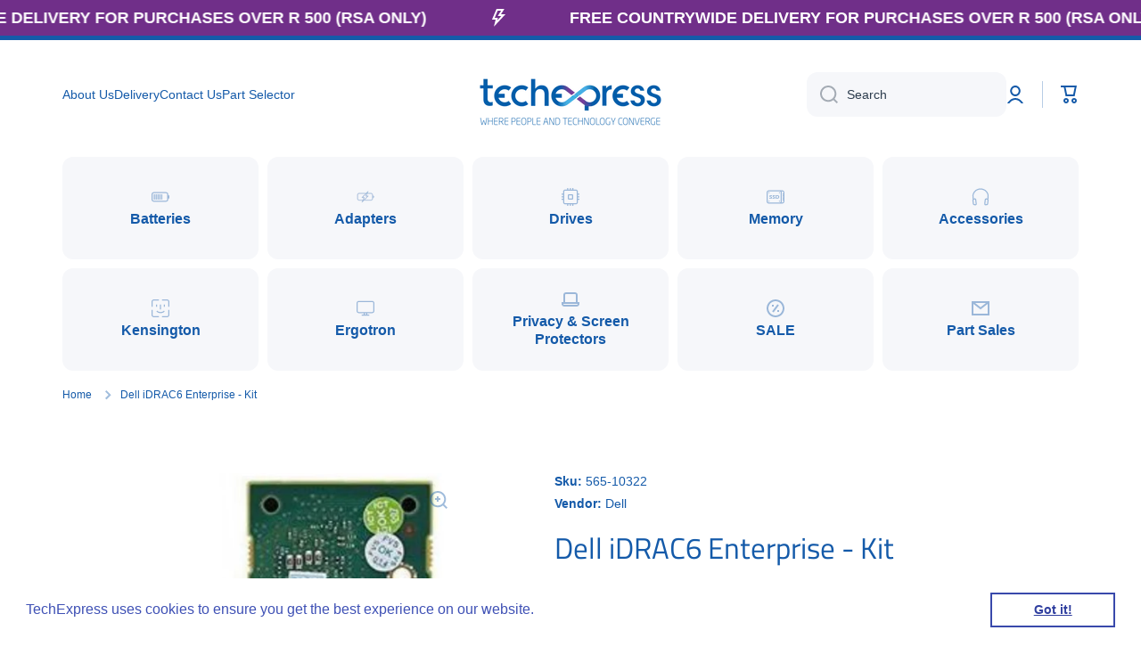

--- FILE ---
content_type: text/html; charset=utf-8
request_url: https://techexpress.co.za/products/dell-idrac6-enterprise-kit
body_size: 39346
content:
<!doctype html>
<html class="no-js" lang="en" data-role="main">
  <head>


    <meta charset="utf-8">
    <meta http-equiv="X-UA-Compatible" content="IE=edge">
    <meta name="viewport" content="width=device-width,initial-scale=1">
    <meta name="theme-color" content="">
    <link rel="canonical" href="https://techexpress.co.za/products/dell-idrac6-enterprise-kit">
    <link rel="preconnect" href="https://cdn.shopify.com" crossorigin>

    <!-- Google Tag Manager -->
<script>(function(w,d,s,l,i){w[l]=w[l]||[];w[l].push({'gtm.start':
new Date().getTime(),event:'gtm.js'});var f=d.getElementsByTagName(s)[0],
j=d.createElement(s),dl=l!='dataLayer'?'&l='+l:'';j.async=true;j.src=
'https://www.googletagmanager.com/gtm.js?id='+i+dl;f.parentNode.insertBefore(j,f);
})(window,document,'script','dataLayer','GTM-PFX7K39');</script>
<!-- End Google Tag Manager -->

<script>
window.ChatraSetup = {
    onAnalyticEvent: function(eventName) {
        if (eventName === Chat initiated by visitor) { /* replace EVENT_NAME with the name of the event */
            var id = 766784472; /* Conversion ID from the step 8 */
            var label = mmGJCK3tq90YENjn0O0C; /* Conversion label from the step 8 */
            var img = new Image(1, 1);
            img.src = 'https://www.googleadservices.com/pagead/conversion/'+id+'/?label='+label+'&script=0';
        }
    }
};
</script>

<!-- Chatra widget code --><link rel="icon" type="image/png" href="//techexpress.co.za/cdn/shop/files/TE_Stacked_RGB_32x32.png?v=1614309268"><link rel="preconnect" href="https://fonts.shopifycdn.com" crossorigin><title>
      Dell iDRAC6 Enterprise - Kit
 &ndash; TechExpress </title>

    
      <meta name="description" content="Specification: Material: PCB Model: iDRAC6 Application: Enterprise network, remote access Products From: High-quality Original Product Condition: Open Box, removed from the server, not brand new Spare Part No.: 0K869T, J675T Fitment: for Dell PowerEdge R210 R310 T310 R410 T410 R510 R610 R710 server Package List: 1 * iD">
    

    

<meta property="og:site_name" content="TechExpress ">
<meta property="og:url" content="https://techexpress.co.za/products/dell-idrac6-enterprise-kit">
<meta property="og:title" content="Dell iDRAC6 Enterprise - Kit">
<meta property="og:type" content="product">
<meta property="og:description" content="Specification: Material: PCB Model: iDRAC6 Application: Enterprise network, remote access Products From: High-quality Original Product Condition: Open Box, removed from the server, not brand new Spare Part No.: 0K869T, J675T Fitment: for Dell PowerEdge R210 R310 T310 R410 T410 R510 R610 R710 server Package List: 1 * iD"><meta property="og:image" content="http://techexpress.co.za/cdn/shop/products/Untitleddesign_35.png?v=1638360285">
  <meta property="og:image:secure_url" content="https://techexpress.co.za/cdn/shop/products/Untitleddesign_35.png?v=1638360285">
  <meta property="og:image:width" content="1000">
  <meta property="og:image:height" content="1000"><meta property="og:price:amount" content="6,181.25">
  <meta property="og:price:currency" content="ZAR"><meta name="twitter:card" content="summary_large_image">
<meta name="twitter:title" content="Dell iDRAC6 Enterprise - Kit">
<meta name="twitter:description" content="Specification: Material: PCB Model: iDRAC6 Application: Enterprise network, remote access Products From: High-quality Original Product Condition: Open Box, removed from the server, not brand new Spare Part No.: 0K869T, J675T Fitment: for Dell PowerEdge R210 R310 T310 R410 T410 R510 R610 R710 server Package List: 1 * iD">

    <script src="//techexpress.co.za/cdn/shop/t/18/assets/constants.js?v=58251544750838685771684940171" defer="defer"></script>
    <script src="//techexpress.co.za/cdn/shop/t/18/assets/pubsub.js?v=158357773527763999511684940174" defer="defer"></script>
    <script src="//techexpress.co.za/cdn/shop/t/18/assets/global.js?v=182940111594989076111684940172" defer="defer"></script>
    
    <script>window.performance && window.performance.mark && window.performance.mark('shopify.content_for_header.start');</script><meta name="google-site-verification" content="RRmVddD9KkrBj5u0sQ6oTQJhVJBgpvprc-XO9ikkV10">
<meta id="shopify-digital-wallet" name="shopify-digital-wallet" content="/25099534418/digital_wallets/dialog">
<link rel="alternate" type="application/json+oembed" href="https://techexpress.co.za/products/dell-idrac6-enterprise-kit.oembed">
<script async="async" src="/checkouts/internal/preloads.js?locale=en-ZA"></script>
<script id="shopify-features" type="application/json">{"accessToken":"ea43779d96a3082537990eee2edcb71c","betas":["rich-media-storefront-analytics"],"domain":"techexpress.co.za","predictiveSearch":true,"shopId":25099534418,"locale":"en"}</script>
<script>var Shopify = Shopify || {};
Shopify.shop = "techexpress-sa.myshopify.com";
Shopify.locale = "en";
Shopify.currency = {"active":"ZAR","rate":"1.0"};
Shopify.country = "ZA";
Shopify.theme = {"name":"Minion","id":122367443026,"schema_name":"Minion","schema_version":"2.2.1","theme_store_id":1571,"role":"main"};
Shopify.theme.handle = "null";
Shopify.theme.style = {"id":null,"handle":null};
Shopify.cdnHost = "techexpress.co.za/cdn";
Shopify.routes = Shopify.routes || {};
Shopify.routes.root = "/";</script>
<script type="module">!function(o){(o.Shopify=o.Shopify||{}).modules=!0}(window);</script>
<script>!function(o){function n(){var o=[];function n(){o.push(Array.prototype.slice.apply(arguments))}return n.q=o,n}var t=o.Shopify=o.Shopify||{};t.loadFeatures=n(),t.autoloadFeatures=n()}(window);</script>
<script id="shop-js-analytics" type="application/json">{"pageType":"product"}</script>
<script defer="defer" async type="module" src="//techexpress.co.za/cdn/shopifycloud/shop-js/modules/v2/client.init-shop-cart-sync_IZsNAliE.en.esm.js"></script>
<script defer="defer" async type="module" src="//techexpress.co.za/cdn/shopifycloud/shop-js/modules/v2/chunk.common_0OUaOowp.esm.js"></script>
<script type="module">
  await import("//techexpress.co.za/cdn/shopifycloud/shop-js/modules/v2/client.init-shop-cart-sync_IZsNAliE.en.esm.js");
await import("//techexpress.co.za/cdn/shopifycloud/shop-js/modules/v2/chunk.common_0OUaOowp.esm.js");

  window.Shopify.SignInWithShop?.initShopCartSync?.({"fedCMEnabled":true,"windoidEnabled":true});

</script>
<script>(function() {
  var isLoaded = false;
  function asyncLoad() {
    if (isLoaded) return;
    isLoaded = true;
    var urls = ["https:\/\/chimpstatic.com\/mcjs-connected\/js\/users\/2ccb4bea8d9b35b52bed2adba\/499b6f2864b1acdb5036c2705.js?shop=techexpress-sa.myshopify.com","https:\/\/sfdr.co\/sfdr.js?sid=36204\u0026shop=techexpress-sa.myshopify.com","https:\/\/cdn.shopify.com\/s\/files\/1\/0250\/9953\/4418\/t\/11\/assets\/ba_fb_25099534418.js?v=1603353496\u0026shop=techexpress-sa.myshopify.com","https:\/\/cdn.shopify.com\/s\/files\/1\/0250\/9953\/4418\/t\/11\/assets\/bis_25099534418.js?v=1611246053\u0026shop=techexpress-sa.myshopify.com","https:\/\/shy.elfsight.com\/p\/platform.js?shop=techexpress-sa.myshopify.com","https:\/\/cdn.shopify.com\/s\/files\/1\/0250\/9953\/4418\/t\/18\/assets\/booster_eu_cookie_25099534418.js?v=1694770885\u0026shop=techexpress-sa.myshopify.com","\/\/cdn.shopify.com\/proxy\/69aa6d6b3eff32ed108367dbb516018b1b5c73335b0d07098785534ef31dde11\/tabs.tkdigital.dev\/scripts\/ne_smart_tabs_e3631f5513b1025a45746abb3ca5f07e.js?shop=techexpress-sa.myshopify.com\u0026sp-cache-control=cHVibGljLCBtYXgtYWdlPTkwMA"];
    for (var i = 0; i < urls.length; i++) {
      var s = document.createElement('script');
      s.type = 'text/javascript';
      s.async = true;
      s.src = urls[i];
      var x = document.getElementsByTagName('script')[0];
      x.parentNode.insertBefore(s, x);
    }
  };
  if(window.attachEvent) {
    window.attachEvent('onload', asyncLoad);
  } else {
    window.addEventListener('load', asyncLoad, false);
  }
})();</script>
<script id="__st">var __st={"a":25099534418,"offset":7200,"reqid":"132f2ecf-6466-46f3-9b54-49c5d9721cd9-1768482081","pageurl":"techexpress.co.za\/products\/dell-idrac6-enterprise-kit","u":"91cc3c47aa8f","p":"product","rtyp":"product","rid":6775868457042};</script>
<script>window.ShopifyPaypalV4VisibilityTracking = true;</script>
<script id="captcha-bootstrap">!function(){'use strict';const t='contact',e='account',n='new_comment',o=[[t,t],['blogs',n],['comments',n],[t,'customer']],c=[[e,'customer_login'],[e,'guest_login'],[e,'recover_customer_password'],[e,'create_customer']],r=t=>t.map((([t,e])=>`form[action*='/${t}']:not([data-nocaptcha='true']) input[name='form_type'][value='${e}']`)).join(','),a=t=>()=>t?[...document.querySelectorAll(t)].map((t=>t.form)):[];function s(){const t=[...o],e=r(t);return a(e)}const i='password',u='form_key',d=['recaptcha-v3-token','g-recaptcha-response','h-captcha-response',i],f=()=>{try{return window.sessionStorage}catch{return}},m='__shopify_v',_=t=>t.elements[u];function p(t,e,n=!1){try{const o=window.sessionStorage,c=JSON.parse(o.getItem(e)),{data:r}=function(t){const{data:e,action:n}=t;return t[m]||n?{data:e,action:n}:{data:t,action:n}}(c);for(const[e,n]of Object.entries(r))t.elements[e]&&(t.elements[e].value=n);n&&o.removeItem(e)}catch(o){console.error('form repopulation failed',{error:o})}}const l='form_type',E='cptcha';function T(t){t.dataset[E]=!0}const w=window,h=w.document,L='Shopify',v='ce_forms',y='captcha';let A=!1;((t,e)=>{const n=(g='f06e6c50-85a8-45c8-87d0-21a2b65856fe',I='https://cdn.shopify.com/shopifycloud/storefront-forms-hcaptcha/ce_storefront_forms_captcha_hcaptcha.v1.5.2.iife.js',D={infoText:'Protected by hCaptcha',privacyText:'Privacy',termsText:'Terms'},(t,e,n)=>{const o=w[L][v],c=o.bindForm;if(c)return c(t,g,e,D).then(n);var r;o.q.push([[t,g,e,D],n]),r=I,A||(h.body.append(Object.assign(h.createElement('script'),{id:'captcha-provider',async:!0,src:r})),A=!0)});var g,I,D;w[L]=w[L]||{},w[L][v]=w[L][v]||{},w[L][v].q=[],w[L][y]=w[L][y]||{},w[L][y].protect=function(t,e){n(t,void 0,e),T(t)},Object.freeze(w[L][y]),function(t,e,n,w,h,L){const[v,y,A,g]=function(t,e,n){const i=e?o:[],u=t?c:[],d=[...i,...u],f=r(d),m=r(i),_=r(d.filter((([t,e])=>n.includes(e))));return[a(f),a(m),a(_),s()]}(w,h,L),I=t=>{const e=t.target;return e instanceof HTMLFormElement?e:e&&e.form},D=t=>v().includes(t);t.addEventListener('submit',(t=>{const e=I(t);if(!e)return;const n=D(e)&&!e.dataset.hcaptchaBound&&!e.dataset.recaptchaBound,o=_(e),c=g().includes(e)&&(!o||!o.value);(n||c)&&t.preventDefault(),c&&!n&&(function(t){try{if(!f())return;!function(t){const e=f();if(!e)return;const n=_(t);if(!n)return;const o=n.value;o&&e.removeItem(o)}(t);const e=Array.from(Array(32),(()=>Math.random().toString(36)[2])).join('');!function(t,e){_(t)||t.append(Object.assign(document.createElement('input'),{type:'hidden',name:u})),t.elements[u].value=e}(t,e),function(t,e){const n=f();if(!n)return;const o=[...t.querySelectorAll(`input[type='${i}']`)].map((({name:t})=>t)),c=[...d,...o],r={};for(const[a,s]of new FormData(t).entries())c.includes(a)||(r[a]=s);n.setItem(e,JSON.stringify({[m]:1,action:t.action,data:r}))}(t,e)}catch(e){console.error('failed to persist form',e)}}(e),e.submit())}));const S=(t,e)=>{t&&!t.dataset[E]&&(n(t,e.some((e=>e===t))),T(t))};for(const o of['focusin','change'])t.addEventListener(o,(t=>{const e=I(t);D(e)&&S(e,y())}));const B=e.get('form_key'),M=e.get(l),P=B&&M;t.addEventListener('DOMContentLoaded',(()=>{const t=y();if(P)for(const e of t)e.elements[l].value===M&&p(e,B);[...new Set([...A(),...v().filter((t=>'true'===t.dataset.shopifyCaptcha))])].forEach((e=>S(e,t)))}))}(h,new URLSearchParams(w.location.search),n,t,e,['guest_login'])})(!0,!0)}();</script>
<script integrity="sha256-4kQ18oKyAcykRKYeNunJcIwy7WH5gtpwJnB7kiuLZ1E=" data-source-attribution="shopify.loadfeatures" defer="defer" src="//techexpress.co.za/cdn/shopifycloud/storefront/assets/storefront/load_feature-a0a9edcb.js" crossorigin="anonymous"></script>
<script data-source-attribution="shopify.dynamic_checkout.dynamic.init">var Shopify=Shopify||{};Shopify.PaymentButton=Shopify.PaymentButton||{isStorefrontPortableWallets:!0,init:function(){window.Shopify.PaymentButton.init=function(){};var t=document.createElement("script");t.src="https://techexpress.co.za/cdn/shopifycloud/portable-wallets/latest/portable-wallets.en.js",t.type="module",document.head.appendChild(t)}};
</script>
<script data-source-attribution="shopify.dynamic_checkout.buyer_consent">
  function portableWalletsHideBuyerConsent(e){var t=document.getElementById("shopify-buyer-consent"),n=document.getElementById("shopify-subscription-policy-button");t&&n&&(t.classList.add("hidden"),t.setAttribute("aria-hidden","true"),n.removeEventListener("click",e))}function portableWalletsShowBuyerConsent(e){var t=document.getElementById("shopify-buyer-consent"),n=document.getElementById("shopify-subscription-policy-button");t&&n&&(t.classList.remove("hidden"),t.removeAttribute("aria-hidden"),n.addEventListener("click",e))}window.Shopify?.PaymentButton&&(window.Shopify.PaymentButton.hideBuyerConsent=portableWalletsHideBuyerConsent,window.Shopify.PaymentButton.showBuyerConsent=portableWalletsShowBuyerConsent);
</script>
<script>
  function portableWalletsCleanup(e){e&&e.src&&console.error("Failed to load portable wallets script "+e.src);var t=document.querySelectorAll("shopify-accelerated-checkout .shopify-payment-button__skeleton, shopify-accelerated-checkout-cart .wallet-cart-button__skeleton"),e=document.getElementById("shopify-buyer-consent");for(let e=0;e<t.length;e++)t[e].remove();e&&e.remove()}function portableWalletsNotLoadedAsModule(e){e instanceof ErrorEvent&&"string"==typeof e.message&&e.message.includes("import.meta")&&"string"==typeof e.filename&&e.filename.includes("portable-wallets")&&(window.removeEventListener("error",portableWalletsNotLoadedAsModule),window.Shopify.PaymentButton.failedToLoad=e,"loading"===document.readyState?document.addEventListener("DOMContentLoaded",window.Shopify.PaymentButton.init):window.Shopify.PaymentButton.init())}window.addEventListener("error",portableWalletsNotLoadedAsModule);
</script>

<script type="module" src="https://techexpress.co.za/cdn/shopifycloud/portable-wallets/latest/portable-wallets.en.js" onError="portableWalletsCleanup(this)" crossorigin="anonymous"></script>
<script nomodule>
  document.addEventListener("DOMContentLoaded", portableWalletsCleanup);
</script>

<link id="shopify-accelerated-checkout-styles" rel="stylesheet" media="screen" href="https://techexpress.co.za/cdn/shopifycloud/portable-wallets/latest/accelerated-checkout-backwards-compat.css" crossorigin="anonymous">
<style id="shopify-accelerated-checkout-cart">
        #shopify-buyer-consent {
  margin-top: 1em;
  display: inline-block;
  width: 100%;
}

#shopify-buyer-consent.hidden {
  display: none;
}

#shopify-subscription-policy-button {
  background: none;
  border: none;
  padding: 0;
  text-decoration: underline;
  font-size: inherit;
  cursor: pointer;
}

#shopify-subscription-policy-button::before {
  box-shadow: none;
}

      </style>
<script id="sections-script" data-sections="main-product,footer" defer="defer" src="//techexpress.co.za/cdn/shop/t/18/compiled_assets/scripts.js?2238"></script>
<script>window.performance && window.performance.mark && window.performance.mark('shopify.content_for_header.end');</script>

    
    <style data-shopify>    
      

      

      
      @font-face {
  font-family: "Titillium Web";
  font-weight: 400;
  font-style: normal;
  font-display: swap;
  src: url("//techexpress.co.za/cdn/fonts/titillium_web/titilliumweb_n4.dc3610b1c7b7eb152fc1ddefb77e83a0b84386b3.woff2") format("woff2"),
       url("//techexpress.co.za/cdn/fonts/titillium_web/titilliumweb_n4.24dc69d5a89277f2854e112bddfd2c5420fd3973.woff") format("woff");
}

    
      :root {
    	--duration-short: .2s;
        --duration-medium: .3s;
    	--duration-large: .5s;
    	--animation-bezier: ease;
    	--zoom-animation-bezier: cubic-bezier(.15,.75,.5,1);
    
        --animation-type: cubic-bezier(0, 0, 0.3, 1);
        --animation-time: .5s;

        --product-thumbnail_move-up: 0.35s;
        --product-thumbnail_move-up_type: linear;
        --product-thumbnail-button_opacity_hover: 0.15s;
        --product-thumbnail-button_opacity_over: 0.3s;
        --product-thumbnail-button_opacity_type: linear;
        --product-thumbnail-button_move: 0.35s;
        --product-thumbnail-button_move_type: linear;

        --font-heading-family: "Titillium Web", sans-serif;
        --font-heading-style: normal;
        --font-heading-weight: 400;
    
        --font-body-family: "system_ui", -apple-system, 'Segoe UI', Roboto, 'Helvetica Neue', 'Noto Sans', 'Liberation Sans', Arial, sans-serif, 'Apple Color Emoji', 'Segoe UI Emoji', 'Segoe UI Symbol', 'Noto Color Emoji';
        --font-body-style: normal;
        --font-body-weight: 400;
    	--font-body-bold-weight: bold;
    	--font-button-weight: 400;
    
    	--font-heading-scale: 1.1;
        --font-body-scale: 1.0;
    
        --font-body-size: calc(16px * var(--font-body-scale));
        --font-body-line-height: 130%;
        --font-body2-size: calc(14px * var(--font-body-scale));
        --font-body2-line-height: 130%;
        --font-body3-size: calc(12px * var(--font-body-scale));
        --font-body3-line-height: 130%;
        --font-body4-size: calc(10px * var(--font-body-scale));
        --font-body4-line-height: 130%;

        --color-body-background: #ffffff;
        --color-secondary-background: #f6f7fa;
      	--color-section-background: var(--color-secondary-background);--color-simple-dropdown: #ffffff;
    	--color-vertical-menu-dropdown: #ffffff;

        --color-base:#145aa9;
    	--color-base-rgb: 20, 90, 169;
        --color-accent:#145aa9;
        --color-subheading: var(--color-accent);
        --color-text-link:#0568d6;

        --color-price: #2c3c4d;
        --color-old-price: #e2231a;
        --color-lines-borders: rgba(20, 90, 169, 0.3);
        --color-input-background: #f6f7fa;
        --color-input-text: #2c3c4d;
        --color-input-background-active: var(--color-body-background);
        --opacity-icons: 0.4;

    	--mobile-focus-color: rgba(20, 90, 169, 0.04);

    	--shadow: 0px 4px 20px rgba(22, 19, 69, 0.13);--auto-text-color-button-light:#ffffff;
    	--auto-text-color-button-dark:var(--color-base);
    	--auto-input-color-active-border-light: rgba(255,255,255,0.3);
    	--auto-input-color-active-border-dark:rgba(var(--color-base-rgb),0.3);--auto-text-color-input-light:#ffffff;
    	--auto-text-color-input-dark:var(--color-input-text);--auto-text-color-accent: #ffffff
   		
;--auto-text-color--with-base-color: #ffffff;--radius: 8px;
    	--radius-input: 12px;
    	--radius-button: 12px;
    	--radius-badge:3px;
    	--radius-checkbox:4px;

        --color-badge-1:#e2231a;--color-badge-1-text: var(--auto-text-color-button-light);--color-badge-2:#702f89;--color-badge-2-text: var(--auto-text-color-button-light);--color-badge-3:#2c3c4d;--color-badge-3-text: var(--auto-text-color-button-light);--color-free-delivery-bar: #99D5CF;
      
    	--color-error: #d20404;
    
        --form_field-height: 50px;

        --page-width: 1300px;
        --page-padding: 40px;

        --sections-top-spacing: 100px;
    	--sections-top-spacing-mobile: 80px;
		--sections-top-spacing--medium: 80px;
    	--sections-top-spacing--medium-mobile: 60px;
		--sections-top-spacing--small: 40px;
    	--sections-top-spacing--small-mobile: 40px;

        --padding1: 10px;
        --padding2: 20px;
        --padding3: 30px;
        --padding4: 40px;
    	--padding5: 60px;
      }

      *,
      *::before,
      *::after {
      	box-sizing: border-box;
      }
      html {
        box-sizing: border-box;
        height: 100%;
     	-webkit-tap-highlight-color: transparent;
    	scroll-behavior: smooth;
      }
      body {
        display: grid;
        grid-template-rows: auto auto 1fr auto;
        grid-template-columns: 100%;
        min-height: 100%;
        margin: 0;
        font-size: var(--font-body-size);
        line-height: var(--font-body-line-height);
        color: var(--color-base);
    	background: var(--color-body-background);
        font-family: var(--font-body-family);
        font-style: var(--font-body-style);
        font-weight: var(--font-body-weight);
        -webkit-text-size-adjust: none;
    	text-size-adjust: none;
    	overflow-x: hidden;
      }

      <!-- Google Tag Manager (noscript) -->
<noscript><iframe src="https://www.googletagmanager.com/ns.html?id=GTM-PFX7K39"
height="0" width="0" style="display:none;visibility:hidden"></iframe></noscript>
<!-- End Google Tag Manager (noscript) -->.btn{
        --background: var(--color-accent);--color: var(--auto-text-color-button-light);
    	--fill: var(--auto-text-color-button-light);}.btn--secondary{
        --background: var(--color-base);--color: var(--auto-text-color-button-light);
    	--fill: var(--auto-text-color-button-light);}
    
    .visually-hidden {
      position: absolute!important;
      overflow: hidden;
      margin: -1px;
      border: 0;
      clip: rect(0 0 0 0);
      word-wrap: normal!important;
    }
    .visually-hidden:not(:focus),
    .visually-hidden:not(:focus-visible){
      width: 1px;
      height: 1px;
      padding: 0;
    }
    .announcement-bar{
      opacity:0;
    }
    .popup-modal{
      display: none;
    }.js #MainContent{
      opacity:0;
      transition: opacity 1s var(--animation-bezier);
    }
    .js.dom-loaded #MainContent{
      opacity:1;
    }</style>

    <link href="//techexpress.co.za/cdn/shop/t/18/assets/base.css?v=141643368145648553791684940174" rel="stylesheet" type="text/css" media="all" />
    
<link rel="preload" as="font" href="//techexpress.co.za/cdn/fonts/titillium_web/titilliumweb_n4.dc3610b1c7b7eb152fc1ddefb77e83a0b84386b3.woff2" type="font/woff2" crossorigin><link rel="stylesheet" href="//techexpress.co.za/cdn/shop/t/18/assets/component-predictive-search.css?v=169156080147452933411684940172" media="print" onload="this.media='all'"><script>
      document.documentElement.className = document.documentElement.className.replace('no-js', 'js');
      if (Shopify.designMode) {
        document.documentElement.classList.add('shopify-design-mode');
      }
      document.addEventListener("DOMContentLoaded", function(event) {
        document.documentElement.classList.add('dom-loaded');
      });
    </script>
  
  






<script>window.is_hulkpo_installed=true</script><!-- BEGIN app block: shopify://apps/hulk-product-options/blocks/app-embed/380168ef-9475-4244-a291-f66b189208b5 --><!-- BEGIN app snippet: hulkapps_product_options --><script>
    
        window.hulkapps = {
        shop_slug: "techexpress-sa",
        store_id: "techexpress-sa.myshopify.com",
        money_format: "R {{amount}}",
        cart: null,
        product: null,
        product_collections: null,
        product_variants: null,
        is_volume_discount: null,
        is_product_option: true,
        product_id: null,
        page_type: null,
        po_url: "https://productoption.hulkapps.com",
        po_proxy_url: "https://techexpress.co.za",
        vd_url: "https://volumediscount.hulkapps.com",
        customer: null,
        hulkapps_extension_js: true

    }
    window.is_hulkpo_installed=true
    

      window.hulkapps.page_type = "cart";
      window.hulkapps.cart = {"note":null,"attributes":{},"original_total_price":0,"total_price":0,"total_discount":0,"total_weight":0.0,"item_count":0,"items":[],"requires_shipping":false,"currency":"ZAR","items_subtotal_price":0,"cart_level_discount_applications":[],"checkout_charge_amount":0}
      if (typeof window.hulkapps.cart.items == "object") {
        for (var i=0; i<window.hulkapps.cart.items.length; i++) {
          ["sku", "grams", "vendor", "url", "image", "handle", "requires_shipping", "product_type", "product_description"].map(function(a) {
            delete window.hulkapps.cart.items[i][a]
          })
        }
      }
      window.hulkapps.cart_collections = {}
      

    
      window.hulkapps.page_type = "product"
      window.hulkapps.product_id = "6775868457042";
      window.hulkapps.product = {"id":6775868457042,"title":"Dell iDRAC6 Enterprise - Kit","handle":"dell-idrac6-enterprise-kit","description":"\u003cp\u003e\u003cmeta charset=\"utf-8\"\u003e\u003cspan data-mce-fragment=\"1\"\u003eSpecification: Material: PCB Model: iDRAC6 Application: Enterprise network, remote access Products From: High-quality Original \u003c\/span\u003e\u003cspan data-mce-fragment=\"1\"\u003eProduct Condition: Open Box, removed from the server, not brand new Spare Part No.: 0K869T, J675T Fitment: for Dell PowerEdge R210 R310 T310 R410 T410 R510 R610 R710 server Package List: 1 * iDRAC6 Enterprise Remote Access Card Note: 1. You just need to add a separate iDRAC6 Enterprise remote access card for DELL R610 R710 T610 T710 servers. 2. You have to add iDRAC6 Enterprise and for Express remote access cards to use together for DELL R210 R310 R410 R510 T310 T410 servers.\u003c\/span\u003e\u003c\/p\u003e","published_at":"2021-12-01T15:38:54+02:00","created_at":"2021-12-01T14:04:43+02:00","vendor":"Dell","type":"Accessories","tags":["Quick Sellers"],"price":618125,"price_min":618125,"price_max":618125,"available":true,"price_varies":false,"compare_at_price":null,"compare_at_price_min":0,"compare_at_price_max":0,"compare_at_price_varies":false,"variants":[{"id":39701113241682,"title":"Default Title","option1":"Default Title","option2":null,"option3":null,"sku":"565-10322","requires_shipping":true,"taxable":true,"featured_image":null,"available":true,"name":"Dell iDRAC6 Enterprise - Kit","public_title":null,"options":["Default Title"],"price":618125,"weight":0,"compare_at_price":null,"inventory_management":"shopify","barcode":"","requires_selling_plan":false,"selling_plan_allocations":[]}],"images":["\/\/techexpress.co.za\/cdn\/shop\/products\/Untitleddesign_35.png?v=1638360285"],"featured_image":"\/\/techexpress.co.za\/cdn\/shop\/products\/Untitleddesign_35.png?v=1638360285","options":["Title"],"media":[{"alt":null,"id":20883397902418,"position":1,"preview_image":{"aspect_ratio":1.0,"height":1000,"width":1000,"src":"\/\/techexpress.co.za\/cdn\/shop\/products\/Untitleddesign_35.png?v=1638360285"},"aspect_ratio":1.0,"height":1000,"media_type":"image","src":"\/\/techexpress.co.za\/cdn\/shop\/products\/Untitleddesign_35.png?v=1638360285","width":1000}],"requires_selling_plan":false,"selling_plan_groups":[],"content":"\u003cp\u003e\u003cmeta charset=\"utf-8\"\u003e\u003cspan data-mce-fragment=\"1\"\u003eSpecification: Material: PCB Model: iDRAC6 Application: Enterprise network, remote access Products From: High-quality Original \u003c\/span\u003e\u003cspan data-mce-fragment=\"1\"\u003eProduct Condition: Open Box, removed from the server, not brand new Spare Part No.: 0K869T, J675T Fitment: for Dell PowerEdge R210 R310 T310 R410 T410 R510 R610 R710 server Package List: 1 * iDRAC6 Enterprise Remote Access Card Note: 1. You just need to add a separate iDRAC6 Enterprise remote access card for DELL R610 R710 T610 T710 servers. 2. You have to add iDRAC6 Enterprise and for Express remote access cards to use together for DELL R210 R310 R410 R510 T310 T410 servers.\u003c\/span\u003e\u003c\/p\u003e"}

      window.hulkapps.product_collection = []
      
        window.hulkapps.product_collection.push(167246561362)
      
        window.hulkapps.product_collection.push(264384118866)
      
        window.hulkapps.product_collection.push(168716927058)
      
        window.hulkapps.product_collection.push(264393982034)
      
        window.hulkapps.product_collection.push(165857132626)
      

      window.hulkapps.product_variant = []
      
        window.hulkapps.product_variant.push(39701113241682)
      

      window.hulkapps.product_collections = window.hulkapps.product_collection.toString();
      window.hulkapps.product_variants = window.hulkapps.product_variant.toString();

    

</script>

<!-- END app snippet --><!-- END app block --><!-- BEGIN app block: shopify://apps/drip-email-marketing-popup/blocks/drip_shopify_snippet/0c4de56d-b2fa-4621-acea-6293bc16aba8 --><!-- Drip -->
<script type="text/javascript">
  var _dcq = _dcq || [];
  var _dcs = _dcs || {};

  (function() {
    var dc = document.createElement('script');

    dc.type = 'text/javascript'; dc.async = true;
    
      dc.src = 'https://woo.drip.sh/shopify_tags/25099534418.js';
    
    var s = document.getElementsByTagName('script')[0];
    s.parentNode.insertBefore(dc, s);
  })();

  
    _dcq.push(['recordProductView', {"id":6775868457042,"title":"Dell iDRAC6 Enterprise - Kit","handle":"dell-idrac6-enterprise-kit","description":"\u003cp\u003e\u003cmeta charset=\"utf-8\"\u003e\u003cspan data-mce-fragment=\"1\"\u003eSpecification: Material: PCB Model: iDRAC6 Application: Enterprise network, remote access Products From: High-quality Original \u003c\/span\u003e\u003cspan data-mce-fragment=\"1\"\u003eProduct Condition: Open Box, removed from the server, not brand new Spare Part No.: 0K869T, J675T Fitment: for Dell PowerEdge R210 R310 T310 R410 T410 R510 R610 R710 server Package List: 1 * iDRAC6 Enterprise Remote Access Card Note: 1. You just need to add a separate iDRAC6 Enterprise remote access card for DELL R610 R710 T610 T710 servers. 2. You have to add iDRAC6 Enterprise and for Express remote access cards to use together for DELL R210 R310 R410 R510 T310 T410 servers.\u003c\/span\u003e\u003c\/p\u003e","published_at":"2021-12-01T15:38:54+02:00","created_at":"2021-12-01T14:04:43+02:00","vendor":"Dell","type":"Accessories","tags":["Quick Sellers"],"price":618125,"price_min":618125,"price_max":618125,"available":true,"price_varies":false,"compare_at_price":null,"compare_at_price_min":0,"compare_at_price_max":0,"compare_at_price_varies":false,"variants":[{"id":39701113241682,"title":"Default Title","option1":"Default Title","option2":null,"option3":null,"sku":"565-10322","requires_shipping":true,"taxable":true,"featured_image":null,"available":true,"name":"Dell iDRAC6 Enterprise - Kit","public_title":null,"options":["Default Title"],"price":618125,"weight":0,"compare_at_price":null,"inventory_management":"shopify","barcode":"","requires_selling_plan":false,"selling_plan_allocations":[]}],"images":["\/\/techexpress.co.za\/cdn\/shop\/products\/Untitleddesign_35.png?v=1638360285"],"featured_image":"\/\/techexpress.co.za\/cdn\/shop\/products\/Untitleddesign_35.png?v=1638360285","options":["Title"],"media":[{"alt":null,"id":20883397902418,"position":1,"preview_image":{"aspect_ratio":1.0,"height":1000,"width":1000,"src":"\/\/techexpress.co.za\/cdn\/shop\/products\/Untitleddesign_35.png?v=1638360285"},"aspect_ratio":1.0,"height":1000,"media_type":"image","src":"\/\/techexpress.co.za\/cdn\/shop\/products\/Untitleddesign_35.png?v=1638360285","width":1000}],"requires_selling_plan":false,"selling_plan_groups":[],"content":"\u003cp\u003e\u003cmeta charset=\"utf-8\"\u003e\u003cspan data-mce-fragment=\"1\"\u003eSpecification: Material: PCB Model: iDRAC6 Application: Enterprise network, remote access Products From: High-quality Original \u003c\/span\u003e\u003cspan data-mce-fragment=\"1\"\u003eProduct Condition: Open Box, removed from the server, not brand new Spare Part No.: 0K869T, J675T Fitment: for Dell PowerEdge R210 R310 T310 R410 T410 R510 R610 R710 server Package List: 1 * iDRAC6 Enterprise Remote Access Card Note: 1. You just need to add a separate iDRAC6 Enterprise remote access card for DELL R610 R710 T610 T710 servers. 2. You have to add iDRAC6 Enterprise and for Express remote access cards to use together for DELL R210 R310 R410 R510 T310 T410 servers.\u003c\/span\u003e\u003c\/p\u003e"}, [167246561362,264384118866,168716927058,264393982034,165857132626], 'ZAR', '/products/dell-idrac6-enterprise-kit']);
  

  

  // Fallback: Check for cart data from web pixel (page_viewed events)
  if (sessionStorage.getItem("dripCartData")) {
    _dcq.push(["track", "Updated a cart", JSON.parse(sessionStorage.getItem("dripCartData"))])
    sessionStorage.removeItem("dripCartData")
  }

  // Real-time cart observation using PerformanceObserver
  // This fires immediately when cart changes, without requiring page navigation
  // Only enabled when web pixel is installed (sets dripWebPixelActive flag)
  (function() {
    if (!sessionStorage.getItem("dripWebPixelActive")) return;

    var storefrontUrl = 'https://techexpress.co.za';
    var lastSentCartState = null;

    function getCartStateKey(cart) {
      return cart.token + '|' + cart.items.map(function(item) {
        return item.variant_id + ':' + item.quantity;
      }).sort().join(',');
    }

    function formatCartForDrip(cart) {
      return {
        provider: "shopify",
        cart_id: cart.token,
        grand_total: (cart.total_price / 100).toFixed(2),
        currency: cart.currency,
        cart_url: storefrontUrl + "/cart",
        items: cart.items.map(function(item) {
          return {
            product_id: "gid://shopify/Product/" + item.product_id,
            variant_id: "gid://shopify/ProductVariant/" + item.variant_id,
            sku: item.sku,
            quantity: item.quantity,
            title: item.product_title,
            name: item.product_title,
            price: (item.price / 100).toFixed(2),
            product_url: storefrontUrl + item.url,
            image_url: item.image,
            vendor: item.vendor,
            product_type: item.product_type,
            total: (item.line_price / 100).toFixed(2)
          };
        })
      };
    }

    function fetchAndSendCart() {
      fetch('/cart.json')
        .then(function(response) {
          if (!response.ok) throw new Error('Cart fetch failed');
          return response.json();
        })
        .then(function(cart) {
          if (cart.item_count === 0) {
            lastSentCartState = null;
            return;
          }
          var cartStateKey = getCartStateKey(cart);
          if (cartStateKey === lastSentCartState) return;
          lastSentCartState = cartStateKey;
          _dcq.push(["track", "Updated a cart", formatCartForDrip(cart)]);
          sessionStorage.removeItem("dripCartData");
        })
        .catch(function() {});
    }

    if (typeof PerformanceObserver !== 'undefined') {
      new PerformanceObserver(function(list) {
        list.getEntries().forEach(function(entry) {
          if (/\/cart\/(add|change|update|clear)/.test(entry.name)) {
            fetchAndSendCart();
          }
        });
      }).observe({ entryTypes: ['resource'] });
    }
  })();

</script>
<!-- end Drip -->


<!-- END app block --><script src="https://cdn.shopify.com/extensions/8d2c31d3-a828-4daf-820f-80b7f8e01c39/nova-eu-cookie-bar-gdpr-4/assets/nova-cookie-app-embed.js" type="text/javascript" defer="defer"></script>
<link href="https://cdn.shopify.com/extensions/8d2c31d3-a828-4daf-820f-80b7f8e01c39/nova-eu-cookie-bar-gdpr-4/assets/nova-cookie.css" rel="stylesheet" type="text/css" media="all">
<script src="https://cdn.shopify.com/extensions/019b9c2b-77f8-7b74-afb5-bcf1f8a2c57e/productoption-172/assets/hulkcode.js" type="text/javascript" defer="defer"></script>
<link href="https://cdn.shopify.com/extensions/019b9c2b-77f8-7b74-afb5-bcf1f8a2c57e/productoption-172/assets/hulkcode.css" rel="stylesheet" type="text/css" media="all">
<link href="https://monorail-edge.shopifysvc.com" rel="dns-prefetch">
<script>(function(){if ("sendBeacon" in navigator && "performance" in window) {try {var session_token_from_headers = performance.getEntriesByType('navigation')[0].serverTiming.find(x => x.name == '_s').description;} catch {var session_token_from_headers = undefined;}var session_cookie_matches = document.cookie.match(/_shopify_s=([^;]*)/);var session_token_from_cookie = session_cookie_matches && session_cookie_matches.length === 2 ? session_cookie_matches[1] : "";var session_token = session_token_from_headers || session_token_from_cookie || "";function handle_abandonment_event(e) {var entries = performance.getEntries().filter(function(entry) {return /monorail-edge.shopifysvc.com/.test(entry.name);});if (!window.abandonment_tracked && entries.length === 0) {window.abandonment_tracked = true;var currentMs = Date.now();var navigation_start = performance.timing.navigationStart;var payload = {shop_id: 25099534418,url: window.location.href,navigation_start,duration: currentMs - navigation_start,session_token,page_type: "product"};window.navigator.sendBeacon("https://monorail-edge.shopifysvc.com/v1/produce", JSON.stringify({schema_id: "online_store_buyer_site_abandonment/1.1",payload: payload,metadata: {event_created_at_ms: currentMs,event_sent_at_ms: currentMs}}));}}window.addEventListener('pagehide', handle_abandonment_event);}}());</script>
<script id="web-pixels-manager-setup">(function e(e,d,r,n,o){if(void 0===o&&(o={}),!Boolean(null===(a=null===(i=window.Shopify)||void 0===i?void 0:i.analytics)||void 0===a?void 0:a.replayQueue)){var i,a;window.Shopify=window.Shopify||{};var t=window.Shopify;t.analytics=t.analytics||{};var s=t.analytics;s.replayQueue=[],s.publish=function(e,d,r){return s.replayQueue.push([e,d,r]),!0};try{self.performance.mark("wpm:start")}catch(e){}var l=function(){var e={modern:/Edge?\/(1{2}[4-9]|1[2-9]\d|[2-9]\d{2}|\d{4,})\.\d+(\.\d+|)|Firefox\/(1{2}[4-9]|1[2-9]\d|[2-9]\d{2}|\d{4,})\.\d+(\.\d+|)|Chrom(ium|e)\/(9{2}|\d{3,})\.\d+(\.\d+|)|(Maci|X1{2}).+ Version\/(15\.\d+|(1[6-9]|[2-9]\d|\d{3,})\.\d+)([,.]\d+|)( \(\w+\)|)( Mobile\/\w+|) Safari\/|Chrome.+OPR\/(9{2}|\d{3,})\.\d+\.\d+|(CPU[ +]OS|iPhone[ +]OS|CPU[ +]iPhone|CPU IPhone OS|CPU iPad OS)[ +]+(15[._]\d+|(1[6-9]|[2-9]\d|\d{3,})[._]\d+)([._]\d+|)|Android:?[ /-](13[3-9]|1[4-9]\d|[2-9]\d{2}|\d{4,})(\.\d+|)(\.\d+|)|Android.+Firefox\/(13[5-9]|1[4-9]\d|[2-9]\d{2}|\d{4,})\.\d+(\.\d+|)|Android.+Chrom(ium|e)\/(13[3-9]|1[4-9]\d|[2-9]\d{2}|\d{4,})\.\d+(\.\d+|)|SamsungBrowser\/([2-9]\d|\d{3,})\.\d+/,legacy:/Edge?\/(1[6-9]|[2-9]\d|\d{3,})\.\d+(\.\d+|)|Firefox\/(5[4-9]|[6-9]\d|\d{3,})\.\d+(\.\d+|)|Chrom(ium|e)\/(5[1-9]|[6-9]\d|\d{3,})\.\d+(\.\d+|)([\d.]+$|.*Safari\/(?![\d.]+ Edge\/[\d.]+$))|(Maci|X1{2}).+ Version\/(10\.\d+|(1[1-9]|[2-9]\d|\d{3,})\.\d+)([,.]\d+|)( \(\w+\)|)( Mobile\/\w+|) Safari\/|Chrome.+OPR\/(3[89]|[4-9]\d|\d{3,})\.\d+\.\d+|(CPU[ +]OS|iPhone[ +]OS|CPU[ +]iPhone|CPU IPhone OS|CPU iPad OS)[ +]+(10[._]\d+|(1[1-9]|[2-9]\d|\d{3,})[._]\d+)([._]\d+|)|Android:?[ /-](13[3-9]|1[4-9]\d|[2-9]\d{2}|\d{4,})(\.\d+|)(\.\d+|)|Mobile Safari.+OPR\/([89]\d|\d{3,})\.\d+\.\d+|Android.+Firefox\/(13[5-9]|1[4-9]\d|[2-9]\d{2}|\d{4,})\.\d+(\.\d+|)|Android.+Chrom(ium|e)\/(13[3-9]|1[4-9]\d|[2-9]\d{2}|\d{4,})\.\d+(\.\d+|)|Android.+(UC? ?Browser|UCWEB|U3)[ /]?(15\.([5-9]|\d{2,})|(1[6-9]|[2-9]\d|\d{3,})\.\d+)\.\d+|SamsungBrowser\/(5\.\d+|([6-9]|\d{2,})\.\d+)|Android.+MQ{2}Browser\/(14(\.(9|\d{2,})|)|(1[5-9]|[2-9]\d|\d{3,})(\.\d+|))(\.\d+|)|K[Aa][Ii]OS\/(3\.\d+|([4-9]|\d{2,})\.\d+)(\.\d+|)/},d=e.modern,r=e.legacy,n=navigator.userAgent;return n.match(d)?"modern":n.match(r)?"legacy":"unknown"}(),u="modern"===l?"modern":"legacy",c=(null!=n?n:{modern:"",legacy:""})[u],f=function(e){return[e.baseUrl,"/wpm","/b",e.hashVersion,"modern"===e.buildTarget?"m":"l",".js"].join("")}({baseUrl:d,hashVersion:r,buildTarget:u}),m=function(e){var d=e.version,r=e.bundleTarget,n=e.surface,o=e.pageUrl,i=e.monorailEndpoint;return{emit:function(e){var a=e.status,t=e.errorMsg,s=(new Date).getTime(),l=JSON.stringify({metadata:{event_sent_at_ms:s},events:[{schema_id:"web_pixels_manager_load/3.1",payload:{version:d,bundle_target:r,page_url:o,status:a,surface:n,error_msg:t},metadata:{event_created_at_ms:s}}]});if(!i)return console&&console.warn&&console.warn("[Web Pixels Manager] No Monorail endpoint provided, skipping logging."),!1;try{return self.navigator.sendBeacon.bind(self.navigator)(i,l)}catch(e){}var u=new XMLHttpRequest;try{return u.open("POST",i,!0),u.setRequestHeader("Content-Type","text/plain"),u.send(l),!0}catch(e){return console&&console.warn&&console.warn("[Web Pixels Manager] Got an unhandled error while logging to Monorail."),!1}}}}({version:r,bundleTarget:l,surface:e.surface,pageUrl:self.location.href,monorailEndpoint:e.monorailEndpoint});try{o.browserTarget=l,function(e){var d=e.src,r=e.async,n=void 0===r||r,o=e.onload,i=e.onerror,a=e.sri,t=e.scriptDataAttributes,s=void 0===t?{}:t,l=document.createElement("script"),u=document.querySelector("head"),c=document.querySelector("body");if(l.async=n,l.src=d,a&&(l.integrity=a,l.crossOrigin="anonymous"),s)for(var f in s)if(Object.prototype.hasOwnProperty.call(s,f))try{l.dataset[f]=s[f]}catch(e){}if(o&&l.addEventListener("load",o),i&&l.addEventListener("error",i),u)u.appendChild(l);else{if(!c)throw new Error("Did not find a head or body element to append the script");c.appendChild(l)}}({src:f,async:!0,onload:function(){if(!function(){var e,d;return Boolean(null===(d=null===(e=window.Shopify)||void 0===e?void 0:e.analytics)||void 0===d?void 0:d.initialized)}()){var d=window.webPixelsManager.init(e)||void 0;if(d){var r=window.Shopify.analytics;r.replayQueue.forEach((function(e){var r=e[0],n=e[1],o=e[2];d.publishCustomEvent(r,n,o)})),r.replayQueue=[],r.publish=d.publishCustomEvent,r.visitor=d.visitor,r.initialized=!0}}},onerror:function(){return m.emit({status:"failed",errorMsg:"".concat(f," has failed to load")})},sri:function(e){var d=/^sha384-[A-Za-z0-9+/=]+$/;return"string"==typeof e&&d.test(e)}(c)?c:"",scriptDataAttributes:o}),m.emit({status:"loading"})}catch(e){m.emit({status:"failed",errorMsg:(null==e?void 0:e.message)||"Unknown error"})}}})({shopId: 25099534418,storefrontBaseUrl: "https://techexpress.co.za",extensionsBaseUrl: "https://extensions.shopifycdn.com/cdn/shopifycloud/web-pixels-manager",monorailEndpoint: "https://monorail-edge.shopifysvc.com/unstable/produce_batch",surface: "storefront-renderer",enabledBetaFlags: ["2dca8a86"],webPixelsConfigList: [{"id":"683540562","configuration":"{\"store_id\":\"36204\"}","eventPayloadVersion":"v1","runtimeContext":"STRICT","scriptVersion":"78620b807a4780e461f22abf187ebcc5","type":"APP","apiClientId":210101,"privacyPurposes":["ANALYTICS"],"dataSharingAdjustments":{"protectedCustomerApprovalScopes":["read_customer_personal_data"]}},{"id":"314081362","configuration":"{\"config\":\"{\\\"google_tag_ids\\\":[\\\"G-PDHLBHS62M\\\",\\\"AW-766784472\\\",\\\"GT-5NTNFFP\\\",\\\"G-G7VMQCD3EQ\\\"],\\\"target_country\\\":\\\"ZA\\\",\\\"gtag_events\\\":[{\\\"type\\\":\\\"search\\\",\\\"action_label\\\":[\\\"G-PDHLBHS62M\\\",\\\"AW-766784472\\\/II_uCJmK8c8YENjn0O0C\\\",\\\"G-G7VMQCD3EQ\\\"]},{\\\"type\\\":\\\"begin_checkout\\\",\\\"action_label\\\":[\\\"G-PDHLBHS62M\\\",\\\"AW-766784472\\\/yaN3CJ-K8c8YENjn0O0C\\\",\\\"G-G7VMQCD3EQ\\\"]},{\\\"type\\\":\\\"view_item\\\",\\\"action_label\\\":[\\\"G-PDHLBHS62M\\\",\\\"AW-766784472\\\/MNOoCJaK8c8YENjn0O0C\\\",\\\"MC-HHZ9JYJ7VV\\\",\\\"G-G7VMQCD3EQ\\\"]},{\\\"type\\\":\\\"purchase\\\",\\\"action_label\\\":[\\\"G-PDHLBHS62M\\\",\\\"AW-766784472\\\/vPkHCJCK8c8YENjn0O0C\\\",\\\"MC-HHZ9JYJ7VV\\\",\\\"G-G7VMQCD3EQ\\\"]},{\\\"type\\\":\\\"page_view\\\",\\\"action_label\\\":[\\\"G-PDHLBHS62M\\\",\\\"AW-766784472\\\/_HrwCJOK8c8YENjn0O0C\\\",\\\"MC-HHZ9JYJ7VV\\\",\\\"G-G7VMQCD3EQ\\\"]},{\\\"type\\\":\\\"add_payment_info\\\",\\\"action_label\\\":[\\\"G-PDHLBHS62M\\\",\\\"AW-766784472\\\/tULxCKKK8c8YENjn0O0C\\\",\\\"G-G7VMQCD3EQ\\\"]},{\\\"type\\\":\\\"add_to_cart\\\",\\\"action_label\\\":[\\\"G-PDHLBHS62M\\\",\\\"AW-766784472\\\/4mrcCJyK8c8YENjn0O0C\\\",\\\"AW-766784472\\\/q3diCMugiroBENjn0O0C\\\",\\\"G-G7VMQCD3EQ\\\"]}],\\\"enable_monitoring_mode\\\":false}\"}","eventPayloadVersion":"v1","runtimeContext":"OPEN","scriptVersion":"b2a88bafab3e21179ed38636efcd8a93","type":"APP","apiClientId":1780363,"privacyPurposes":[],"dataSharingAdjustments":{"protectedCustomerApprovalScopes":["read_customer_address","read_customer_email","read_customer_name","read_customer_personal_data","read_customer_phone"]}},{"id":"104005714","configuration":"{\"pixel_id\":\"950716899798442\",\"pixel_type\":\"facebook_pixel\",\"metaapp_system_user_token\":\"-\"}","eventPayloadVersion":"v1","runtimeContext":"OPEN","scriptVersion":"ca16bc87fe92b6042fbaa3acc2fbdaa6","type":"APP","apiClientId":2329312,"privacyPurposes":["ANALYTICS","MARKETING","SALE_OF_DATA"],"dataSharingAdjustments":{"protectedCustomerApprovalScopes":["read_customer_address","read_customer_email","read_customer_name","read_customer_personal_data","read_customer_phone"]}},{"id":"89358418","eventPayloadVersion":"v1","runtimeContext":"LAX","scriptVersion":"1","type":"CUSTOM","privacyPurposes":["ANALYTICS"],"name":"Google Analytics tag (migrated)"},{"id":"shopify-app-pixel","configuration":"{}","eventPayloadVersion":"v1","runtimeContext":"STRICT","scriptVersion":"0450","apiClientId":"shopify-pixel","type":"APP","privacyPurposes":["ANALYTICS","MARKETING"]},{"id":"shopify-custom-pixel","eventPayloadVersion":"v1","runtimeContext":"LAX","scriptVersion":"0450","apiClientId":"shopify-pixel","type":"CUSTOM","privacyPurposes":["ANALYTICS","MARKETING"]}],isMerchantRequest: false,initData: {"shop":{"name":"TechExpress ","paymentSettings":{"currencyCode":"ZAR"},"myshopifyDomain":"techexpress-sa.myshopify.com","countryCode":"ZA","storefrontUrl":"https:\/\/techexpress.co.za"},"customer":null,"cart":null,"checkout":null,"productVariants":[{"price":{"amount":6181.25,"currencyCode":"ZAR"},"product":{"title":"Dell iDRAC6 Enterprise - Kit","vendor":"Dell","id":"6775868457042","untranslatedTitle":"Dell iDRAC6 Enterprise - Kit","url":"\/products\/dell-idrac6-enterprise-kit","type":"Accessories"},"id":"39701113241682","image":{"src":"\/\/techexpress.co.za\/cdn\/shop\/products\/Untitleddesign_35.png?v=1638360285"},"sku":"565-10322","title":"Default Title","untranslatedTitle":"Default Title"}],"purchasingCompany":null},},"https://techexpress.co.za/cdn","7cecd0b6w90c54c6cpe92089d5m57a67346",{"modern":"","legacy":""},{"shopId":"25099534418","storefrontBaseUrl":"https:\/\/techexpress.co.za","extensionBaseUrl":"https:\/\/extensions.shopifycdn.com\/cdn\/shopifycloud\/web-pixels-manager","surface":"storefront-renderer","enabledBetaFlags":"[\"2dca8a86\"]","isMerchantRequest":"false","hashVersion":"7cecd0b6w90c54c6cpe92089d5m57a67346","publish":"custom","events":"[[\"page_viewed\",{}],[\"product_viewed\",{\"productVariant\":{\"price\":{\"amount\":6181.25,\"currencyCode\":\"ZAR\"},\"product\":{\"title\":\"Dell iDRAC6 Enterprise - Kit\",\"vendor\":\"Dell\",\"id\":\"6775868457042\",\"untranslatedTitle\":\"Dell iDRAC6 Enterprise - Kit\",\"url\":\"\/products\/dell-idrac6-enterprise-kit\",\"type\":\"Accessories\"},\"id\":\"39701113241682\",\"image\":{\"src\":\"\/\/techexpress.co.za\/cdn\/shop\/products\/Untitleddesign_35.png?v=1638360285\"},\"sku\":\"565-10322\",\"title\":\"Default Title\",\"untranslatedTitle\":\"Default Title\"}}]]"});</script><script>
  window.ShopifyAnalytics = window.ShopifyAnalytics || {};
  window.ShopifyAnalytics.meta = window.ShopifyAnalytics.meta || {};
  window.ShopifyAnalytics.meta.currency = 'ZAR';
  var meta = {"product":{"id":6775868457042,"gid":"gid:\/\/shopify\/Product\/6775868457042","vendor":"Dell","type":"Accessories","handle":"dell-idrac6-enterprise-kit","variants":[{"id":39701113241682,"price":618125,"name":"Dell iDRAC6 Enterprise - Kit","public_title":null,"sku":"565-10322"}],"remote":false},"page":{"pageType":"product","resourceType":"product","resourceId":6775868457042,"requestId":"132f2ecf-6466-46f3-9b54-49c5d9721cd9-1768482081"}};
  for (var attr in meta) {
    window.ShopifyAnalytics.meta[attr] = meta[attr];
  }
</script>
<script class="analytics">
  (function () {
    var customDocumentWrite = function(content) {
      var jquery = null;

      if (window.jQuery) {
        jquery = window.jQuery;
      } else if (window.Checkout && window.Checkout.$) {
        jquery = window.Checkout.$;
      }

      if (jquery) {
        jquery('body').append(content);
      }
    };

    var hasLoggedConversion = function(token) {
      if (token) {
        return document.cookie.indexOf('loggedConversion=' + token) !== -1;
      }
      return false;
    }

    var setCookieIfConversion = function(token) {
      if (token) {
        var twoMonthsFromNow = new Date(Date.now());
        twoMonthsFromNow.setMonth(twoMonthsFromNow.getMonth() + 2);

        document.cookie = 'loggedConversion=' + token + '; expires=' + twoMonthsFromNow;
      }
    }

    var trekkie = window.ShopifyAnalytics.lib = window.trekkie = window.trekkie || [];
    if (trekkie.integrations) {
      return;
    }
    trekkie.methods = [
      'identify',
      'page',
      'ready',
      'track',
      'trackForm',
      'trackLink'
    ];
    trekkie.factory = function(method) {
      return function() {
        var args = Array.prototype.slice.call(arguments);
        args.unshift(method);
        trekkie.push(args);
        return trekkie;
      };
    };
    for (var i = 0; i < trekkie.methods.length; i++) {
      var key = trekkie.methods[i];
      trekkie[key] = trekkie.factory(key);
    }
    trekkie.load = function(config) {
      trekkie.config = config || {};
      trekkie.config.initialDocumentCookie = document.cookie;
      var first = document.getElementsByTagName('script')[0];
      var script = document.createElement('script');
      script.type = 'text/javascript';
      script.onerror = function(e) {
        var scriptFallback = document.createElement('script');
        scriptFallback.type = 'text/javascript';
        scriptFallback.onerror = function(error) {
                var Monorail = {
      produce: function produce(monorailDomain, schemaId, payload) {
        var currentMs = new Date().getTime();
        var event = {
          schema_id: schemaId,
          payload: payload,
          metadata: {
            event_created_at_ms: currentMs,
            event_sent_at_ms: currentMs
          }
        };
        return Monorail.sendRequest("https://" + monorailDomain + "/v1/produce", JSON.stringify(event));
      },
      sendRequest: function sendRequest(endpointUrl, payload) {
        // Try the sendBeacon API
        if (window && window.navigator && typeof window.navigator.sendBeacon === 'function' && typeof window.Blob === 'function' && !Monorail.isIos12()) {
          var blobData = new window.Blob([payload], {
            type: 'text/plain'
          });

          if (window.navigator.sendBeacon(endpointUrl, blobData)) {
            return true;
          } // sendBeacon was not successful

        } // XHR beacon

        var xhr = new XMLHttpRequest();

        try {
          xhr.open('POST', endpointUrl);
          xhr.setRequestHeader('Content-Type', 'text/plain');
          xhr.send(payload);
        } catch (e) {
          console.log(e);
        }

        return false;
      },
      isIos12: function isIos12() {
        return window.navigator.userAgent.lastIndexOf('iPhone; CPU iPhone OS 12_') !== -1 || window.navigator.userAgent.lastIndexOf('iPad; CPU OS 12_') !== -1;
      }
    };
    Monorail.produce('monorail-edge.shopifysvc.com',
      'trekkie_storefront_load_errors/1.1',
      {shop_id: 25099534418,
      theme_id: 122367443026,
      app_name: "storefront",
      context_url: window.location.href,
      source_url: "//techexpress.co.za/cdn/s/trekkie.storefront.cd680fe47e6c39ca5d5df5f0a32d569bc48c0f27.min.js"});

        };
        scriptFallback.async = true;
        scriptFallback.src = '//techexpress.co.za/cdn/s/trekkie.storefront.cd680fe47e6c39ca5d5df5f0a32d569bc48c0f27.min.js';
        first.parentNode.insertBefore(scriptFallback, first);
      };
      script.async = true;
      script.src = '//techexpress.co.za/cdn/s/trekkie.storefront.cd680fe47e6c39ca5d5df5f0a32d569bc48c0f27.min.js';
      first.parentNode.insertBefore(script, first);
    };
    trekkie.load(
      {"Trekkie":{"appName":"storefront","development":false,"defaultAttributes":{"shopId":25099534418,"isMerchantRequest":null,"themeId":122367443026,"themeCityHash":"10513083733137150239","contentLanguage":"en","currency":"ZAR","eventMetadataId":"49210ef8-6c9f-404a-9f11-abe50ca4afc8"},"isServerSideCookieWritingEnabled":true,"monorailRegion":"shop_domain","enabledBetaFlags":["65f19447"]},"Session Attribution":{},"S2S":{"facebookCapiEnabled":true,"source":"trekkie-storefront-renderer","apiClientId":580111}}
    );

    var loaded = false;
    trekkie.ready(function() {
      if (loaded) return;
      loaded = true;

      window.ShopifyAnalytics.lib = window.trekkie;

      var originalDocumentWrite = document.write;
      document.write = customDocumentWrite;
      try { window.ShopifyAnalytics.merchantGoogleAnalytics.call(this); } catch(error) {};
      document.write = originalDocumentWrite;

      window.ShopifyAnalytics.lib.page(null,{"pageType":"product","resourceType":"product","resourceId":6775868457042,"requestId":"132f2ecf-6466-46f3-9b54-49c5d9721cd9-1768482081","shopifyEmitted":true});

      var match = window.location.pathname.match(/checkouts\/(.+)\/(thank_you|post_purchase)/)
      var token = match? match[1]: undefined;
      if (!hasLoggedConversion(token)) {
        setCookieIfConversion(token);
        window.ShopifyAnalytics.lib.track("Viewed Product",{"currency":"ZAR","variantId":39701113241682,"productId":6775868457042,"productGid":"gid:\/\/shopify\/Product\/6775868457042","name":"Dell iDRAC6 Enterprise - Kit","price":"6181.25","sku":"565-10322","brand":"Dell","variant":null,"category":"Accessories","nonInteraction":true,"remote":false},undefined,undefined,{"shopifyEmitted":true});
      window.ShopifyAnalytics.lib.track("monorail:\/\/trekkie_storefront_viewed_product\/1.1",{"currency":"ZAR","variantId":39701113241682,"productId":6775868457042,"productGid":"gid:\/\/shopify\/Product\/6775868457042","name":"Dell iDRAC6 Enterprise - Kit","price":"6181.25","sku":"565-10322","brand":"Dell","variant":null,"category":"Accessories","nonInteraction":true,"remote":false,"referer":"https:\/\/techexpress.co.za\/products\/dell-idrac6-enterprise-kit"});
      }
    });


        var eventsListenerScript = document.createElement('script');
        eventsListenerScript.async = true;
        eventsListenerScript.src = "//techexpress.co.za/cdn/shopifycloud/storefront/assets/shop_events_listener-3da45d37.js";
        document.getElementsByTagName('head')[0].appendChild(eventsListenerScript);

})();</script>
  <script>
  if (!window.ga || (window.ga && typeof window.ga !== 'function')) {
    window.ga = function ga() {
      (window.ga.q = window.ga.q || []).push(arguments);
      if (window.Shopify && window.Shopify.analytics && typeof window.Shopify.analytics.publish === 'function') {
        window.Shopify.analytics.publish("ga_stub_called", {}, {sendTo: "google_osp_migration"});
      }
      console.error("Shopify's Google Analytics stub called with:", Array.from(arguments), "\nSee https://help.shopify.com/manual/promoting-marketing/pixels/pixel-migration#google for more information.");
    };
    if (window.Shopify && window.Shopify.analytics && typeof window.Shopify.analytics.publish === 'function') {
      window.Shopify.analytics.publish("ga_stub_initialized", {}, {sendTo: "google_osp_migration"});
    }
  }
</script>
<script
  defer
  src="https://techexpress.co.za/cdn/shopifycloud/perf-kit/shopify-perf-kit-3.0.3.min.js"
  data-application="storefront-renderer"
  data-shop-id="25099534418"
  data-render-region="gcp-us-central1"
  data-page-type="product"
  data-theme-instance-id="122367443026"
  data-theme-name="Minion"
  data-theme-version="2.2.1"
  data-monorail-region="shop_domain"
  data-resource-timing-sampling-rate="10"
  data-shs="true"
  data-shs-beacon="true"
  data-shs-export-with-fetch="true"
  data-shs-logs-sample-rate="1"
  data-shs-beacon-endpoint="https://techexpress.co.za/api/collect"
></script>
</head>

  <body>
    <a class="skip-to-content-link btn visually-hidden" href="#MainContent">
      Skip to content
    </a>
<link rel="stylesheet" href="//techexpress.co.za/cdn/shop/t/18/assets/component-toggle.css?v=56510737216073063651684940173" media="print" onload="this.media='all'">
<link rel="stylesheet" href="//techexpress.co.za/cdn/shop/t/18/assets/component-cart.css?v=4234145853667925871684940174" media="print" onload="this.media='all'">
<link rel="stylesheet" href="//techexpress.co.za/cdn/shop/t/18/assets/component-cart-items.css?v=44660309595094460511684940174" media="print" onload="this.media='all'">
<link rel="stylesheet" href="//techexpress.co.za/cdn/shop/t/18/assets/component-slider.css?v=7313136005967047251684940172" media="print" onload="this.media='all'">
<link rel="stylesheet" href="//techexpress.co.za/cdn/shop/t/18/assets/component-cart-drawer.css?v=15135342315548339891684940172" media="print" onload="this.media='all'">
<noscript><link href="//techexpress.co.za/cdn/shop/t/18/assets/component-toggle.css?v=56510737216073063651684940173" rel="stylesheet" type="text/css" media="all" /></noscript>
<noscript><link href="//techexpress.co.za/cdn/shop/t/18/assets/component-cart.css?v=4234145853667925871684940174" rel="stylesheet" type="text/css" media="all" /></noscript>
<noscript><link href="//techexpress.co.za/cdn/shop/t/18/assets/component-cart-items.css?v=44660309595094460511684940174" rel="stylesheet" type="text/css" media="all" /></noscript>
<noscript><link href="//techexpress.co.za/cdn/shop/t/18/assets/component-slider.css?v=7313136005967047251684940172" rel="stylesheet" type="text/css" media="all" /></noscript>
<noscript><link href="//techexpress.co.za/cdn/shop/t/18/assets/component-cart-drawer.css?v=15135342315548339891684940172" rel="stylesheet" type="text/css" media="all" /></noscript><script src="//techexpress.co.za/cdn/shop/t/18/assets/cart.js?v=137793445425857874691684940172" defer="defer"></script>

<style>
  .cart-drawer-container {
    visibility: hidden;
  }
</style>

<cart-drawer class="cart-drawer-container is-empty">
  <div id="CartDrawer" class="cart-drawer">
    <div id="CartDrawer-Overlay"class="cart-drawer__overlay"></div>
    <drawer-inner class="drawer__inner" role="dialog" aria-modal="true" aria-label="Your cart" tabindex="-1">
      <button class="drawer__close" type="button" onclick="this.closest('cart-drawer').close()" aria-label="Close">
        <svg class="theme-icon" width="20" height="20" viewBox="0 0 20 20" fill="none" xmlns="http://www.w3.org/2000/svg">
<path d="M8.5 10.0563L2.41421 16.1421L3.82843 17.5563L9.91421 11.4706L16.1421 17.6985L17.5563 16.2843L11.3284 10.0563L17.9706 3.41421L16.5563 2L9.91421 8.64214L3.41421 2.14214L2 3.55635L8.5 10.0563Z" fill="#142C73"/>
</svg>
      </button><div class="drawer__inner-empty">
        <div class="cart-drawer__warnings center">
          <div class="cart-drawer__empty-content text-center">
            <div class="cart__warnings__icon"><svg class="theme-icon" class="theme-icon" width="20" height="20" viewBox="0 0 20 20" fill="none" xmlns="http://www.w3.org/2000/svg">
<path fill-rule="evenodd" clip-rule="evenodd" d="M0 0V2H3.40476L5.42857 12H15.5714L18 0H0ZM5.44531 2L7.06436 10H13.9356L15.5547 2H5.44531Z" fill="#142C73"/>
<path fill-rule="evenodd" clip-rule="evenodd" d="M9 17C9 18.6569 7.65685 20 6 20C4.34315 20 3 18.6569 3 17C3 15.3431 4.34315 14 6 14C7.65685 14 9 15.3431 9 17ZM7 17C7 17.5523 6.55228 18 6 18C5.44772 18 5 17.5523 5 17C5 16.4477 5.44772 16 6 16C6.55228 16 7 16.4477 7 17Z" fill="#142C73"/>
<path fill-rule="evenodd" clip-rule="evenodd" d="M18 17C18 18.6569 16.6569 20 15 20C13.3431 20 12 18.6569 12 17C12 15.3431 13.3431 14 15 14C16.6569 14 18 15.3431 18 17ZM16 17C16 17.5523 15.5523 18 15 18C14.4477 18 14 17.5523 14 17C14 16.4477 14.4477 16 15 16C15.5523 16 16 16.4477 16 17Z" fill="#142C73"/>
</svg></div>
            <h2 class="mt20 mb0">Your cart is empty</h2>
            
            <button class="btn btn_zoom mt30" type="button" onclick="this.closest('cart-drawer').close()" aria-label="Close"><span>Continue shopping</span></button><p class="h3 mt40">Have an account?</p>
              <p class="mt20">
                <b><a href="/account/login">Log in</a></b> to check out faster.
              </p></div>
        </div></div><div class="drawer__footer">
        <div class="drawer__footer-content">
          <h2 class="drawer__heading mt0 mb0">Your cart</h2></div>

        <cart-drawer-items class="is-empty">
          <form action="/cart" id="CartDrawer-Form" class="cart__contents cart-drawer__form" method="post">
            <div id="CartDrawer-CartItems" class="drawer__contents js-contents"><p id="CartDrawer-LiveRegionText" class="visually-hidden" role="status"></p>
              <p id="CartDrawer-LineItemStatus" class="visually-hidden" aria-hidden="true" role="status">Loading...</p>
            </div>
            <div id="CartDrawer-CartErrors" role="alert"></div>
          </form>
        </cart-drawer-items>          

        <div class="drawer__footer-footer"><toggle-component class="cart-drawer__collection chm-toggle--accordion top-and-bottom-lines mt40"><details class="chm-toggle toggle-opening" open>
              <summary>
                <div class="chm-toggle__button">
                  <h5 class="mt0 mb0">ORDER SPECIAL INSTRUCTIONS</h5><svg class="theme-icon" width="12" height="12" viewBox="0 0 12 12" fill="none" xmlns="http://www.w3.org/2000/svg">
<path fill-rule="evenodd" clip-rule="evenodd" d="M6.31062 6.68938L2.51773 2.89648L1.10352 4.3107L6.31062 9.5178L11.5177 4.3107L10.1035 2.89648L6.31062 6.68938Z" fill="#142C73"/>
</svg></div>
              </summary>
              <div class="mt0 chm-toggle__content mt--first-child-0">
                <cart-note class="field field--text-area">
                  <textarea class="text-area field__input"
                            id="CartDrawer-Note"
                            name="note"
                            placeholder="Order special instructions"
                            ></textarea>         
                  <label class="field__label" for="CartDrawer-Note">Order special instructions</label>
                </cart-note>
              </div>
            </details></toggle-component><div class="cart__footer__information">
            <div class="cart__footer__content js-contents body3" >
              <div class="totals">
                <h3 class="mt0 mb0 totals__subtotal">Subtotal</h3>&nbsp;
                <p  data-hulkapps-cart-total class="mt0 h3 totals__subtotal-value">R 0.00 ZAR</p>
              </div><div class="tax-note">VAT included. <b><a href="/policies/shipping-policy">Shipping</a></b> calculated at checkout.
</div>
            </div><div class="cart__footer__content" >
              <noscript>
                <button type="submit" class="btn btn_zoom btn--secondary w-full" form="CartDrawer-Form">
                  <span>Update</span>
                </button>
              </noscript>
              <button type="submit" id="CartDrawer-Checkout" class="btn btn_zoom w-full" name="checkout" form="CartDrawer-Form" disabled>
                <span>Check out</span>
              </button>
            </div>
          </div>            
          
        </div>
      </div>
    </drawer-inner>
  </div>
</cart-drawer><!-- BEGIN sections: header-group -->
<section id="shopify-section-sections--14543677620306__07f1bcfd-54c3-4c62-a6e6-5a6631fb77c4" class="shopify-section shopify-section-group-header-group"><link href="//techexpress.co.za/cdn/shop/t/18/assets/section-ticker.css?v=1889787500374099171684940172" rel="stylesheet" type="text/css" media="all" />
<style>
#ticker-sections--14543677620306__07f1bcfd-54c3-4c62-a6e6-5a6631fb77c4{
  --color-section-background: #702f89;
}#ticker-sections--14543677620306__07f1bcfd-54c3-4c62-a6e6-5a6631fb77c4 .ticker__icon svg path{
  fill: #ffffff;
}#ticker-sections--14543677620306__07f1bcfd-54c3-4c62-a6e6-5a6631fb77c4 p{
  color:#ffffff;
}
</style><div id="ticker-sections--14543677620306__07f1bcfd-54c3-4c62-a6e6-5a6631fb77c4" class="top-spacing-none section-background section-background--xsmall"
     data-section-name="ticker"><ticker-section class="ticker ticker-text-5" style="--ticker-delay:18s">
    <div class="ticker__container ticker-to-left">
      <div class="ticker__icon svg-icon--small"><svg class="theme-icon" width="20" height="20" viewBox="0 0 20 20" fill="none" xmlns="http://www.w3.org/2000/svg">
<path fill-rule="evenodd" clip-rule="evenodd" d="M13 6H18L5 20L7.00112 12H2.92969L8 0H16.7958L13 6ZM13.1639 2L9.36812 8H13.4136L8.82804 12.9383L9.56302 10H5.94594L9.32615 2H13.1639Z" fill="#F51000"/>
</svg></div><div class="ticker__content section__richtext__editor mt--first-child-0"><p><strong>FREE COUNTRYWIDE DELIVERY FOR PURCHASES OVER R 500 (RSA ONLY)</strong></p></div>
    </div>
  </ticker-section>

  <noscript>
    <div class="ticker ticker-text-5" style="--ticker-delay:18s"><div class="ticker__container ticker--animation ticker-to-left">
        <div class="ticker__icon svg-icon--small"><svg class="theme-icon" width="20" height="20" viewBox="0 0 20 20" fill="none" xmlns="http://www.w3.org/2000/svg">
<path fill-rule="evenodd" clip-rule="evenodd" d="M13 6H18L5 20L7.00112 12H2.92969L8 0H16.7958L13 6ZM13.1639 2L9.36812 8H13.4136L8.82804 12.9383L9.56302 10H5.94594L9.32615 2H13.1639Z" fill="#F51000"/>
</svg></div><div class="ticker__content section__richtext__editor mt--first-child-0"><p><strong>FREE COUNTRYWIDE DELIVERY FOR PURCHASES OVER R 500 (RSA ONLY)</strong></p></div>
      </div><div class="ticker__container ticker--animation ticker-to-left">
        <div class="ticker__icon svg-icon--small"><svg class="theme-icon" width="20" height="20" viewBox="0 0 20 20" fill="none" xmlns="http://www.w3.org/2000/svg">
<path fill-rule="evenodd" clip-rule="evenodd" d="M13 6H18L5 20L7.00112 12H2.92969L8 0H16.7958L13 6ZM13.1639 2L9.36812 8H13.4136L8.82804 12.9383L9.56302 10H5.94594L9.32615 2H13.1639Z" fill="#F51000"/>
</svg></div><div class="ticker__content section__richtext__editor mt--first-child-0"><p><strong>FREE COUNTRYWIDE DELIVERY FOR PURCHASES OVER R 500 (RSA ONLY)</strong></p></div>
      </div><div class="ticker__container ticker--animation ticker-to-left">
        <div class="ticker__icon svg-icon--small"><svg class="theme-icon" width="20" height="20" viewBox="0 0 20 20" fill="none" xmlns="http://www.w3.org/2000/svg">
<path fill-rule="evenodd" clip-rule="evenodd" d="M13 6H18L5 20L7.00112 12H2.92969L8 0H16.7958L13 6ZM13.1639 2L9.36812 8H13.4136L8.82804 12.9383L9.56302 10H5.94594L9.32615 2H13.1639Z" fill="#F51000"/>
</svg></div><div class="ticker__content section__richtext__editor mt--first-child-0"><p><strong>FREE COUNTRYWIDE DELIVERY FOR PURCHASES OVER R 500 (RSA ONLY)</strong></p></div>
      </div><div class="ticker__container ticker--animation ticker-to-left">
        <div class="ticker__icon svg-icon--small"><svg class="theme-icon" width="20" height="20" viewBox="0 0 20 20" fill="none" xmlns="http://www.w3.org/2000/svg">
<path fill-rule="evenodd" clip-rule="evenodd" d="M13 6H18L5 20L7.00112 12H2.92969L8 0H16.7958L13 6ZM13.1639 2L9.36812 8H13.4136L8.82804 12.9383L9.56302 10H5.94594L9.32615 2H13.1639Z" fill="#F51000"/>
</svg></div><div class="ticker__content section__richtext__editor mt--first-child-0"><p><strong>FREE COUNTRYWIDE DELIVERY FOR PURCHASES OVER R 500 (RSA ONLY)</strong></p></div>
      </div><div class="ticker__container ticker--animation ticker-to-left">
        <div class="ticker__icon svg-icon--small"><svg class="theme-icon" width="20" height="20" viewBox="0 0 20 20" fill="none" xmlns="http://www.w3.org/2000/svg">
<path fill-rule="evenodd" clip-rule="evenodd" d="M13 6H18L5 20L7.00112 12H2.92969L8 0H16.7958L13 6ZM13.1639 2L9.36812 8H13.4136L8.82804 12.9383L9.56302 10H5.94594L9.32615 2H13.1639Z" fill="#F51000"/>
</svg></div><div class="ticker__content section__richtext__editor mt--first-child-0"><p><strong>FREE COUNTRYWIDE DELIVERY FOR PURCHASES OVER R 500 (RSA ONLY)</strong></p></div>
      </div><div class="ticker__container ticker--animation ticker-to-left">
        <div class="ticker__icon svg-icon--small"><svg class="theme-icon" width="20" height="20" viewBox="0 0 20 20" fill="none" xmlns="http://www.w3.org/2000/svg">
<path fill-rule="evenodd" clip-rule="evenodd" d="M13 6H18L5 20L7.00112 12H2.92969L8 0H16.7958L13 6ZM13.1639 2L9.36812 8H13.4136L8.82804 12.9383L9.56302 10H5.94594L9.32615 2H13.1639Z" fill="#F51000"/>
</svg></div><div class="ticker__content section__richtext__editor mt--first-child-0"><p><strong>FREE COUNTRYWIDE DELIVERY FOR PURCHASES OVER R 500 (RSA ONLY)</strong></p></div>
      </div><div class="ticker__container ticker--animation ticker-to-left">
        <div class="ticker__icon svg-icon--small"><svg class="theme-icon" width="20" height="20" viewBox="0 0 20 20" fill="none" xmlns="http://www.w3.org/2000/svg">
<path fill-rule="evenodd" clip-rule="evenodd" d="M13 6H18L5 20L7.00112 12H2.92969L8 0H16.7958L13 6ZM13.1639 2L9.36812 8H13.4136L8.82804 12.9383L9.56302 10H5.94594L9.32615 2H13.1639Z" fill="#F51000"/>
</svg></div><div class="ticker__content section__richtext__editor mt--first-child-0"><p><strong>FREE COUNTRYWIDE DELIVERY FOR PURCHASES OVER R 500 (RSA ONLY)</strong></p></div>
      </div><div class="ticker__container ticker--animation ticker-to-left">
        <div class="ticker__icon svg-icon--small"><svg class="theme-icon" width="20" height="20" viewBox="0 0 20 20" fill="none" xmlns="http://www.w3.org/2000/svg">
<path fill-rule="evenodd" clip-rule="evenodd" d="M13 6H18L5 20L7.00112 12H2.92969L8 0H16.7958L13 6ZM13.1639 2L9.36812 8H13.4136L8.82804 12.9383L9.56302 10H5.94594L9.32615 2H13.1639Z" fill="#F51000"/>
</svg></div><div class="ticker__content section__richtext__editor mt--first-child-0"><p><strong>FREE COUNTRYWIDE DELIVERY FOR PURCHASES OVER R 500 (RSA ONLY)</strong></p></div>
      </div><div class="ticker__container ticker--animation ticker-to-left">
        <div class="ticker__icon svg-icon--small"><svg class="theme-icon" width="20" height="20" viewBox="0 0 20 20" fill="none" xmlns="http://www.w3.org/2000/svg">
<path fill-rule="evenodd" clip-rule="evenodd" d="M13 6H18L5 20L7.00112 12H2.92969L8 0H16.7958L13 6ZM13.1639 2L9.36812 8H13.4136L8.82804 12.9383L9.56302 10H5.94594L9.32615 2H13.1639Z" fill="#F51000"/>
</svg></div><div class="ticker__content section__richtext__editor mt--first-child-0"><p><strong>FREE COUNTRYWIDE DELIVERY FOR PURCHASES OVER R 500 (RSA ONLY)</strong></p></div>
      </div></div>
  </noscript>
</div>

</section><div id="shopify-section-sections--14543677620306__header" class="shopify-section shopify-section-group-header-group section-header"><style>
  header{
    opacity: 0;
    transition: opacity 1s var(--animation-bezier);
  }
  .header{
    display: grid;
    grid-template-columns: 1fr auto 1fr;
    gap: 20px;padding: 20px 0;}
  .header.logo-to-left{
    grid-template-columns: auto 1fr auto;
    gap: 30px;
  }
  .header>*{
    display: flex;
    flex-wrap: wrap;
    align-items: center;
    align-content: center;
  }
  @media (min-width: 993px){
    .header__mobile{
      display: none;
    }
    .header__drawer{
      display: none;
    }
  }
  @media (max-width: 992px){
    .header__desktop{
      display: none;
    }
    .header{
      padding: 13px 0;
    }
  }
  .header__heading{
    margin-top: 0;
    margin-bottom: 0;
  }
  [class*="submenu-design__"]{
    display: none;
    opacity: 0;
    visibility: hidden;
    pointer-events: none;
  }
  .list-menu--inline{
    display: inline-flex;
    flex-wrap: wrap;
    --row-gap: 10px;
    --column-gap: 20px;
    gap: var(--row-gap) var(--column-gap);
  }
  .list-menu--classic .list-menu--inline{
    --row-gap: 16px;
    --column-gap: 24px;
  }</style>

<link rel="stylesheet" href="//techexpress.co.za/cdn/shop/t/18/assets/component-inputs.css?v=116948547109367499541684940172" media="print" onload="this.media='all'">
<link rel="stylesheet" href="//techexpress.co.za/cdn/shop/t/18/assets/component-menu-drawer.css?v=13428177597707104271684940172" media="print" onload="this.media='all'">
<link rel="stylesheet" href="//techexpress.co.za/cdn/shop/t/18/assets/component-menu-submenu.css?v=20823631004093381991684940173" media="print" onload="this.media='all'">
<link rel="stylesheet" href="//techexpress.co.za/cdn/shop/t/18/assets/component-list-menu.css?v=108355392142202089911684940173" media="print" onload="this.media='all'">
<link rel="stylesheet" href="//techexpress.co.za/cdn/shop/t/18/assets/section-header.css?v=35603471141199188781684940173" media="print" onload="this.media='all'">
<noscript><link href="//techexpress.co.za/cdn/shop/t/18/assets/component-inputs.css?v=116948547109367499541684940172" rel="stylesheet" type="text/css" media="all" /></noscript>
<noscript><link href="//techexpress.co.za/cdn/shop/t/18/assets/component-menu-drawer.css?v=13428177597707104271684940172" rel="stylesheet" type="text/css" media="all" /></noscript>
<noscript><link href="//techexpress.co.za/cdn/shop/t/18/assets/component-menu-submenu.css?v=20823631004093381991684940173" rel="stylesheet" type="text/css" media="all" /></noscript>
<noscript><link href="//techexpress.co.za/cdn/shop/t/18/assets/component-list-menu.css?v=108355392142202089911684940173" rel="stylesheet" type="text/css" media="all" /></noscript>
<noscript><link href="//techexpress.co.za/cdn/shop/t/18/assets/section-header.css?v=35603471141199188781684940173" rel="stylesheet" type="text/css" media="all" /></noscript><link rel="stylesheet" href="//techexpress.co.za/cdn/shop/t/18/assets/component-tiles-menu.css?v=114125980067933416671684940172" media="print" onload="this.media='all'">
<noscript><link href="//techexpress.co.za/cdn/shop/t/18/assets/component-tiles-menu.css?v=114125980067933416671684940172" rel="stylesheet" type="text/css" media="all" /></noscript><style>.tiles-menu .tiles-menu-item{
      --color-secondary-background:#f6f7fa;
      --color-base: var(--auto-text-color-button-dark);}</style><link rel="stylesheet" href="//techexpress.co.za/cdn/shop/t/18/assets/component-cart-notification.css?v=87118629813407481631684940172" media="print" onload="this.media='all'">
<link rel="stylesheet" href="//techexpress.co.za/cdn/shop/t/18/assets/component-modal.css?v=148464970583086820421684940172" media="print" onload="this.media='all'"><link href="//techexpress.co.za/cdn/shop/t/18/assets/component-cart-drawer.css?v=15135342315548339891684940172" rel="stylesheet" type="text/css" media="all" />
<script src="//techexpress.co.za/cdn/shop/t/18/assets/details-disclosure.js?v=130383321174778955031684940173" defer="defer"></script><div class="header__color-line"></div><header data-role="main" data-section-name="header-layout-tiles">
  <div class="header__mobile page-width">
    <div class="header">
      
      <header-drawer data-breakpoint="tablet">
        <details class="drawer">

          <summary class="main-menu-button">
            <div class="drawer__icon-menu"><svg class="theme-icon" width="20" height="20" viewBox="0 0 20 20" fill="none" xmlns="http://www.w3.org/2000/svg">
<rect y="6" width="20" height="2" fill="#142C73"/>
<rect y="12" width="20" height="2" fill="#142C73"/>
</svg></div>
          </summary>

          <div class="menu-drawer">
            <div class="drawer__header">
              <button class="menu-drawer__close-button link w-full close-menu-js" aria-label="true" aria-label="Close"><svg class="theme-icon" width="20" height="20" viewBox="0 0 20 20" fill="none" xmlns="http://www.w3.org/2000/svg">
<path d="M8.5 10.0563L2.41421 16.1421L3.82843 17.5563L9.91421 11.4706L16.1421 17.6985L17.5563 16.2843L11.3284 10.0563L17.9706 3.41421L16.5563 2L9.91421 8.64214L3.41421 2.14214L2 3.55635L8.5 10.0563Z" fill="#142C73"/>
</svg></button></div>
            <div class="drawer__container">
              <div class="drawer__content">
                <div class="drawer__content-pad"><nav class="menu-drawer__navigation">
  <ul class="unstyle-ul"><li>
      <a href="/collections/batteries" class="menu-drawer__menu-item strong"><svg class="theme-icon" width="48" height="48" viewBox="0 0 48 48" fill="none" xmlns="http://www.w3.org/2000/svg">
<path d="M9 17H6V31H9V17Z" fill="#142C73"/>
<path d="M11 17H14V31H11V17Z" fill="#142C73"/>
<path d="M19 17H16V31H19V17Z" fill="#142C73"/>
<path d="M21 17H24V31H21V17Z" fill="#142C73"/>
<path d="M29 17H26V31H29V17Z" fill="#142C73"/>
<path fill-rule="evenodd" clip-rule="evenodd" d="M0 17C0 13.6863 2.68629 11 6 11H39C42.3137 11 45 13.6863 45 17V20H48V28H45V31C45 34.3137 42.3137 37 39 37H6C2.68629 37 0 34.3137 0 31V17ZM6 14H39C40.6569 14 42 15.3431 42 17V31C42 32.6569 40.6569 34 39 34H6C4.34315 34 3 32.6569 3 31V17C3 15.3431 4.34315 14 6 14Z" fill="#142C73"/>
</svg><span>Batteries</span>
      </a>
    </li><li>
      <a href="/collections/adapters" class="menu-drawer__menu-item strong"><img srcset="//techexpress.co.za/cdn/shop/files/Untitled_design_3_x20.png?v=1695024328 1x, //techexpress.co.za/cdn/shop/files/Untitled_design_3_x20@2x.png?v=1695024328 2x"
     src="//techexpress.co.za/cdn/shop/files/Untitled_design_3_x20.png?v=1695024328"
     loading="lazy"
     class="menu-icon-image"
     width="96"
     height="20"
     alt=""
     ><span>Adapters</span>
      </a>
    </li><li>
      <a href="/collections/hard-drives" class="menu-drawer__menu-item strong"><svg class="theme-icon" width="48" height="48" viewBox="0 0 48 48" fill="none" xmlns="http://www.w3.org/2000/svg">
<path fill-rule="evenodd" clip-rule="evenodd" d="M17 19C17 17.8954 17.8954 17 19 17H29C30.1046 17 31 17.8954 31 19V29C31 30.1046 30.1046 31 29 31H19C17.8954 31 17 30.1046 17 29V19ZM20 28V20H28V28H20Z" fill="#142C73"/>
<path fill-rule="evenodd" clip-rule="evenodd" d="M22 0H25V4H29V0H32V4H38C41.3137 4 44 6.68629 44 10V15H48V18H44V22H48V25H44V29H48V32H44V38C44 41.3137 41.3137 44 38 44H32V48H29V44H25V48H22V44H18V48H15V44H10C6.68629 44 4 41.3137 4 38V32H0V29H4L4 25H0V22H4L4 18H0V15H4L4 10C4 6.68629 6.68629 4 10 4H15V0H18V4H22V0ZM10 7H38C39.6569 7 41 8.34315 41 10V38C41 39.6569 39.6569 41 38 41H10C8.34315 41 7 39.6569 7 38V10C7 8.34315 8.34315 7 10 7Z" fill="#142C73"/>
</svg><span>Drives</span>
      </a>
    </li><li>
      <a href="/collections/memory" class="menu-drawer__menu-item strong"><svg class="theme-icon" width="48" height="48" viewBox="0 0 48 48" fill="none" xmlns="http://www.w3.org/2000/svg">
<path d="M6.5 14C7.32843 14 8 13.3284 8 12.5C8 11.6716 7.32843 11 6.5 11C5.67157 11 5 11.6716 5 12.5C5 13.3284 5.67157 14 6.5 14Z" fill="#142C73"/>
<path d="M36 12.5C36 13.3284 35.3284 14 34.5 14C33.6716 14 33 13.3284 33 12.5C33 11.6716 33.6716 11 34.5 11C35.3284 11 36 11.6716 36 12.5Z" fill="#142C73"/>
<path d="M34.5 37C35.3284 37 36 36.3284 36 35.5C36 34.6716 35.3284 34 34.5 34C33.6716 34 33 34.6716 33 35.5C33 36.3284 33.6716 37 34.5 37Z" fill="#142C73"/>
<path d="M8 35.5C8 36.3284 7.32843 37 6.5 37C5.67157 37 5 36.3284 5 35.5C5 34.6716 5.67157 34 6.5 34C7.32843 34 8 34.6716 8 35.5Z" fill="#142C73"/>
<path d="M14.6853 20.1694L13.1369 21.7151C12.938 21.4731 12.6681 21.276 12.3272 21.1237C11.9957 20.9713 11.669 20.8952 11.347 20.8952C10.9681 20.8952 10.6367 20.9713 10.3526 21.1237C10.0779 21.267 9.94059 21.509 9.94059 21.8495C9.94059 22.0018 9.97373 22.1362 10.04 22.2527C10.1063 22.3602 10.2152 22.4588 10.3668 22.5484C10.5278 22.629 10.684 22.7007 10.8355 22.7634C10.9871 22.8172 11.2049 22.8844 11.489 22.9651C11.8584 23.0815 12.1472 23.1756 12.3556 23.2473C12.5639 23.319 12.8291 23.44 13.1511 23.6102C13.4826 23.7715 13.7383 23.9418 13.9182 24.121C14.0981 24.3002 14.2591 24.5421 14.4012 24.8468C14.5432 25.1425 14.6143 25.4695 14.6143 25.828C14.6143 26.8584 14.2402 27.647 13.492 28.1935C12.7533 28.7312 11.8442 29 10.7645 29C10.0353 29 9.33448 28.879 8.66207 28.6371C7.98967 28.3952 7.43564 28.0591 7 27.629L8.59104 26.0968C8.83728 26.3925 9.15927 26.6344 9.55703 26.8226C9.96426 27.0108 10.3668 27.1048 10.7645 27.1048C11.1718 27.1048 11.5032 27.0242 11.7589 26.8629C12.0241 26.6927 12.1567 26.4283 12.1567 26.0699C12.1567 25.9265 12.1188 25.8011 12.043 25.6935C11.9767 25.5771 11.901 25.483 11.8157 25.4113C11.7305 25.3306 11.579 25.2455 11.3612 25.1559C11.1433 25.0663 10.9587 24.9991 10.8071 24.9543C10.6556 24.9005 10.4094 24.8199 10.0684 24.7124C9.69909 24.5959 9.38183 24.4749 9.11666 24.3495C8.85148 24.224 8.58631 24.0582 8.32113 23.8521C8.05596 23.6461 7.85234 23.3862 7.71029 23.0726C7.56823 22.759 7.4972 22.3961 7.4972 21.9839C7.4972 21.4821 7.61085 21.034 7.83814 20.6398C8.06543 20.2366 8.36849 19.9229 8.74731 19.6989C9.12613 19.4659 9.53809 19.2912 9.9832 19.1747C10.4378 19.0582 10.9066 19 11.3896 19C11.9767 19 12.5639 19.103 13.1511 19.3091C13.7477 19.5063 14.2591 19.793 14.6853 20.1694Z" fill="#142C73"/>
<path d="M23.0783 20.1694L21.5299 21.7151C21.331 21.4731 21.0611 21.276 20.7202 21.1237C20.3887 20.9713 20.062 20.8952 19.74 20.8952C19.3612 20.8952 19.0297 20.9713 18.7456 21.1237C18.4709 21.267 18.3336 21.509 18.3336 21.8495C18.3336 22.0018 18.3668 22.1362 18.4331 22.2527C18.4994 22.3602 18.6083 22.4588 18.7598 22.5484C18.9208 22.629 19.0771 22.7007 19.2286 22.7634C19.3801 22.8172 19.5979 22.8844 19.8821 22.9651C20.2514 23.0815 20.5403 23.1756 20.7486 23.2473C20.957 23.319 21.2221 23.44 21.5441 23.6102C21.8756 23.7715 22.1313 23.9418 22.3112 24.121C22.4912 24.3002 22.6522 24.5421 22.7942 24.8468C22.9363 25.1425 23.0073 25.4695 23.0073 25.828C23.0073 26.8584 22.6332 27.647 21.8851 28.1935C21.1464 28.7312 20.2372 29 19.1576 29C18.4283 29 17.7275 28.879 17.0551 28.6371C16.3827 28.3952 15.8287 28.0591 15.393 27.629L16.9841 26.0968C17.2303 26.3925 17.5523 26.6344 17.9501 26.8226C18.3573 27.0108 18.7598 27.1048 19.1576 27.1048C19.5648 27.1048 19.8963 27.0242 20.152 26.8629C20.4171 26.6927 20.5497 26.4283 20.5497 26.0699C20.5497 25.9265 20.5118 25.8011 20.4361 25.6935C20.3698 25.5771 20.294 25.483 20.2088 25.4113C20.1235 25.3306 19.972 25.2455 19.7542 25.1559C19.5364 25.0663 19.3517 24.9991 19.2002 24.9543C19.0486 24.9005 18.8024 24.8199 18.4615 24.7124C18.0921 24.5959 17.7749 24.4749 17.5097 24.3495C17.2445 24.224 16.9793 24.0582 16.7142 23.8521C16.449 23.6461 16.2454 23.3862 16.1033 23.0726C15.9613 22.759 15.8902 22.3961 15.8902 21.9839C15.8902 21.4821 16.0039 21.034 16.2312 20.6398C16.4585 20.2366 16.7615 19.9229 17.1403 19.6989C17.5192 19.4659 17.9311 19.2912 18.3762 19.1747C18.8308 19.0582 19.2996 19 19.7826 19C20.3698 19 20.957 19.103 21.5441 19.3091C22.1408 19.5063 22.6522 19.793 23.0783 20.1694Z" fill="#142C73"/>
<path fill-rule="evenodd" clip-rule="evenodd" d="M33.517 26.1237C33.839 25.4964 34 24.7796 34 23.9731C34 23.2742 33.8911 22.6514 33.6733 22.1048C33.4554 21.5493 33.1619 21.0968 32.7925 20.7473C32.4326 20.3978 32.0017 20.1066 31.4998 19.8737C30.9979 19.6407 30.477 19.4794 29.9372 19.3898C29.4068 19.2912 28.8433 19.2419 28.2467 19.2419H24.61V28.7581H28.3603C29.0801 28.7581 29.7667 28.664 30.4202 28.4758C31.0736 28.2876 31.6703 28.0054 32.2101 27.629C32.7594 27.2527 33.195 26.7509 33.517 26.1237ZM31.2015 22.6559C31.3814 23.0233 31.4714 23.4624 31.4714 23.9731C31.4714 24.9588 31.1589 25.6711 30.5338 26.1102C29.9088 26.5493 29.1085 26.7688 28.133 26.7688H26.9824V21.2043H28.1899C28.635 21.2043 29.0422 21.2491 29.4115 21.3387C29.7904 21.4283 30.136 21.5762 30.4486 21.7823C30.7706 21.9884 31.0215 22.2796 31.2015 22.6559Z" fill="#142C73"/>
<path fill-rule="evenodd" clip-rule="evenodd" d="M42 6H6C2.68629 6 0 8.68629 0 12V36C0 38.8995 2.05669 41.3186 4.79079 41.8781C5.18138 41.958 5.58579 42 6 42H42C45.3137 42 48 39.3137 48 36V12C48 8.68629 45.3137 6 42 6ZM42 9H40.1973C40.7078 9.88252 41 10.9071 41 12V36C41 37.0929 40.7078 38.1175 40.1973 39H42C43.6569 39 45 37.6569 45 36V33H43V30H45V28H43V25H45V23H43V20H45V18H43V15H45V12C45 10.3431 43.6569 9 42 9ZM6 9H35C36.6569 9 38 10.3431 38 12V36C38 37.6569 36.6569 39 35 39H6C5.79289 39 5.59069 38.979 5.3954 38.9391C4.02835 38.6593 3 37.4497 3 36V12C3 10.3431 4.34315 9 6 9Z" fill="#142C73"/>
</svg><span>Memory</span>
      </a>
    </li><li>
      <a href="/collections/accessories" class="menu-drawer__menu-item strong"><svg class="theme-icon" width="48" height="48" viewBox="0 0 48 48" fill="none" xmlns="http://www.w3.org/2000/svg">
<path fill-rule="evenodd" clip-rule="evenodd" d="M45.052 30.5698C45.5888 31.3542 45.8435 32.3248 45.7217 33.317L44.5673 42.7214C44.3514 44.4807 43.0032 45.8882 41.2548 46.1796L38.5628 46.6283C35.9267 47.0677 33.6094 44.848 33.935 42.1954L35.2778 31.2559C35.6034 28.6033 38.3888 27.0099 40.8404 28.0739L42.2809 28.699L42.8324 24.6854C44.3228 13.8387 35.594 4 24 4C12.406 4 3.67724 13.8387 5.16765 24.6854L5.70516 28.5973L6.91128 28.0739C9.3629 27.0099 12.1483 28.6033 12.4739 31.2559L13.8167 42.1954C14.1423 44.848 11.825 47.0677 9.18882 46.6283L6.4969 46.1796C4.74843 45.8882 3.40031 44.4807 3.18434 42.7214L2.02996 33.317C1.89325 32.2032 2.23088 31.1166 2.90958 30.2901L2.19557 25.0938C0.442376 12.3345 10.6999 1 24 1C37.3001 1 47.5576 12.3345 45.8044 25.0938L45.052 30.5698ZM8.10556 30.8259L5.60207 31.9123C5.19555 32.0887 4.95362 32.5116 5.00761 32.9515L6.16199 42.3559C6.21598 42.7957 6.55302 43.1476 6.99013 43.2204L9.68206 43.6691C10.3411 43.779 10.9204 43.224 10.839 42.5609L9.49621 31.6214C9.41481 30.9582 8.71847 30.5599 8.10556 30.8259ZM39.6461 30.8259L42.1496 31.9123C42.5561 32.0887 42.798 32.5116 42.744 32.9515L41.5897 42.3559C41.5357 42.7957 41.1986 43.1476 40.7615 43.2204L38.0696 43.6691C37.4106 43.779 36.8312 43.224 36.9126 42.5609L38.2555 31.6214C38.3369 30.9582 39.0332 30.5599 39.6461 30.8259Z" fill="#142C73"/>
</svg><span>Accessories</span>
      </a>
    </li><li>
      <a href="/collections/kensington" class="menu-drawer__menu-item strong"><svg class="theme-icon" width="48" height="48" viewBox="0 0 48 48" fill="none" xmlns="http://www.w3.org/2000/svg">
<path d="M6 3H20V0H6C2.68629 0 0 2.68629 0 6V20H3V6C3 4.34315 4.34315 3 6 3Z" fill="#142C73"/>
<path d="M6 45H20V48H6C2.68629 48 0 45.3137 0 42V28H3V42C3 43.6569 4.34315 45 6 45Z" fill="#142C73"/>
<path d="M28 45H42C43.6569 45 45 43.6569 45 42V28H48V42C48 45.3137 45.3137 48 42 48H28V45Z" fill="#142C73"/>
<path d="M42 3H28V0H42C45.3137 0 48 2.68629 48 6V20H45V6C45 4.34315 43.6569 3 42 3Z" fill="#142C73"/>
<path d="M12 14H15V20H12V14Z" fill="#142C73"/>
<path d="M36 14H33V20H36V14Z" fill="#142C73"/>
<path d="M22.5 27V14H25.5V27H22.5Z" fill="#142C73"/>
<path d="M33.4436 30.1922C28.3668 35.269 20.1356 35.269 15.0588 30.1922L12.9375 32.3135C19.1859 38.5619 29.3165 38.5619 35.5649 32.3135L33.4436 30.1922Z" fill="#142C73"/>
</svg><span>Kensington</span>
      </a>
    </li><li>
      <a href="/collections/ergotron" class="menu-drawer__menu-item strong"><svg class="theme-icon" width="48" height="48" viewBox="0 0 48 48" fill="none" xmlns="http://www.w3.org/2000/svg">
<path fill-rule="evenodd" clip-rule="evenodd" d="M0 10C0 6.68629 2.68629 4 6 4H42C45.3137 4 48 6.68629 48 10V31C48 34.3137 45.3137 37 42 37H29V41H34V44H14V41H19V37H6C2.68629 37 0 34.3137 0 31V10ZM6 7H42C43.6569 7 45 8.34315 45 10V31C45 32.6569 43.6569 34 42 34H6C4.34315 34 3 32.6569 3 31V10C3 8.34315 4.34315 7 6 7ZM22 41H26V37H22V41Z" fill="#142C73"/>
</svg><span>Ergotron</span>
      </a>
    </li><li>
      <a href="/collections/privacy-screen-protectors" class="menu-drawer__menu-item strong"><svg class="theme-icon" width="20" height="20" viewBox="0 0 20 20" fill="none" xmlns="http://www.w3.org/2000/svg">
<path fill-rule="evenodd" clip-rule="evenodd" d="M18 13V5C18 3.34315 16.6569 2 15 2H5C3.34315 2 2 3.34315 2 5V13H0V15C0 16.6569 1.34315 18 3 18H17C18.6569 18 20 16.6569 20 15V13H18ZM4 5V13H16V5C16 4.44771 15.5523 4 15 4H5C4.44772 4 4 4.44772 4 5ZM2 15H18C18 15.5523 17.5523 16 17 16H3C2.44772 16 2 15.5523 2 15Z" fill="#142C73"/>
</svg><span>Privacy &amp; Screen Protectors</span>
      </a>
    </li><li>
      <a href="/collections/bargain-bin" class="menu-drawer__menu-item strong"><svg class="theme-icon" width="20" height="20" viewBox="0 0 20 20" fill="none" xmlns="http://www.w3.org/2000/svg">
<g clip-path="url(#clip0_1892_5477)">
<path d="M13.8 6.6L7.8 14.6L6.2 13.4L12.2 5.4L13.8 6.6Z" fill="#142C73"/>
<path d="M8 6H6V8H8V6Z" fill="#142C73"/>
<path d="M12 12H14V14H12V12Z" fill="#142C73"/>
<path fill-rule="evenodd" clip-rule="evenodd" d="M0 10C0 15.5228 4.47715 20 10 20C15.5228 20 20 15.5228 20 10C20 4.47715 15.5228 0 10 0C4.47715 0 0 4.47715 0 10ZM2 10C2 14.4183 5.58172 18 10 18C14.4183 18 18 14.4183 18 10C18 5.58172 14.4183 2 10 2C5.58172 2 2 5.58172 2 10Z" fill="#142C73"/>
</g>
<defs>
<clipPath id="clip0_1892_5477">
<rect width="20" height="20" fill="white"/>
</clipPath>
</defs>
</svg><span>SALE</span>
      </a>
    </li><li>
      <a href="mailto:helpdesk@techexpress.co.za?subject=Part%20Sales%20Enquiry" class="menu-drawer__menu-item strong"><svg class="theme-icon" width="20" height="20" viewBox="0 0 20 20" fill="none" xmlns="http://www.w3.org/2000/svg">
<path fill-rule="evenodd" clip-rule="evenodd" d="M0 18V2H20V18H0ZM16.0859 4H3.91545L10.0007 8.73294L16.0859 4ZM2 5.04393V16H18V5.04495L10.0007 11.2667L2 5.04393Z" fill="#142C73"/>
</svg><span>Part Sales</span>
      </a>
    </li></ul>
</nav><nav class="menu-drawer__navigation">
  <ul class="unstyle-ul"><li>
      <a href="/pages/about-us" class="menu-drawer__menu-item body2">
        <span>About Us</span>
      </a>
    </li><li>
      <a href="/pages/contact-us" class="menu-drawer__menu-item body2">
        <span>Delivery</span>
      </a>
    </li><li>
      <a href="/pages/contact-us" class="menu-drawer__menu-item body2">
        <span>Contact Us</span>
      </a>
    </li><li>
      <a href="/pages/part-selector" class="menu-drawer__menu-item body2">
        <span>Part Selector</span>
      </a>
    </li></ul>
</nav><a href="/account/login" class="body2 strong link w-full drawer__icon-account a--remove-hover-underline color-base">
                    <svg class="theme-icon" width="20" height="20" viewBox="0 0 20 20" fill="none" xmlns="http://www.w3.org/2000/svg">
<path fill-rule="evenodd" clip-rule="evenodd" d="M10 12C13.1753 12 15.7495 9.31371 15.7495 6C15.7495 2.68629 13.1753 0 10 0C6.82466 0 4.25053 2.68629 4.25053 6C4.25053 9.31371 6.82466 12 10 12ZM10 10C12.1169 10 13.833 8.20914 13.833 6C13.833 3.79086 12.1169 2 10 2C7.8831 2 6.16702 3.79086 6.16702 6C6.16702 8.20914 7.8831 10 10 10Z" fill="#142C73"/>
<path d="M2.18491 18.1884C3.21121 16.8605 4.42959 15.8072 5.77051 15.0885C7.11142 14.3699 8.5486 14 10 14C11.4514 14 12.8886 14.3699 14.2295 15.0885C15.5704 15.8072 16.7888 16.8605 17.8151 18.1884C18.2492 18.75 18.6453 19.3562 19 20H16.6574C16.5201 19.7972 16.378 19.6007 16.2314 19.411C15.3594 18.2828 14.3517 17.4234 13.2838 16.8511C12.2191 16.2805 11.1053 16 10 16C8.89473 16 7.78086 16.2805 6.71623 16.8511C5.64828 17.4234 4.64062 18.2828 3.76864 19.411C3.62197 19.6007 3.47987 19.7972 3.34262 20H1C1.35466 19.3562 1.7508 18.7501 2.18491 18.1884Z" fill="#142C73"/>
</svg>
                    <span>Log in</span>
                  </a></div>
              </div>
            </div>
          </div>
          <button class="drawer__outer-background close-menu-js"></button>
        </details>
      </header-drawer>

      <div>
        <a href="/" class="header__heading-link clear-underline" aria-label="Logo"><img srcset="//techexpress.co.za/cdn/shop/files/Tech_Express_Logo.png?v=1614302992&width=50 1x, //techexpress.co.za/cdn/shop/files/Tech_Express_Logo.png?v=1614302992&width=100 2x"
               src="//techexpress.co.za/cdn/shop/files/Tech_Express_Logo.png?v=1614302992&width=50"
               class="header__heading-logo"
               alt="TechExpress "
               style="max-width: 50px"
               width="50"
               height="16.950000000000003"
               loading="lazy"
               ></a>
      </div>
<div class="header__icons">
          <a href="/cart" class="header__button strong" id="cart-icon-bubble--mobile"><span class="cart-icon-bubble"><svg class="theme-icon" class="theme-icon" width="20" height="20" viewBox="0 0 20 20" fill="none" xmlns="http://www.w3.org/2000/svg">
<path fill-rule="evenodd" clip-rule="evenodd" d="M0 0V2H3.40476L5.42857 12H15.5714L18 0H0ZM5.44531 2L7.06436 10H13.9356L15.5547 2H5.44531Z" fill="#142C73"/>
<path fill-rule="evenodd" clip-rule="evenodd" d="M9 17C9 18.6569 7.65685 20 6 20C4.34315 20 3 18.6569 3 17C3 15.3431 4.34315 14 6 14C7.65685 14 9 15.3431 9 17ZM7 17C7 17.5523 6.55228 18 6 18C5.44772 18 5 17.5523 5 17C5 16.4477 5.44772 16 6 16C6.55228 16 7 16.4477 7 17Z" fill="#142C73"/>
<path fill-rule="evenodd" clip-rule="evenodd" d="M18 17C18 18.6569 16.6569 20 15 20C13.3431 20 12 18.6569 12 17C12 15.3431 13.3431 14 15 14C16.6569 14 18 15.3431 18 17ZM16 17C16 17.5523 15.5523 18 15 18C14.4477 18 14 17.5523 14 17C14 16.4477 14.4477 16 15 16C15.5523 16 16 16.4477 16 17Z" fill="#142C73"/>
</svg></span>
<span class="visually-hidden">Cart</span></a>
        </div></div><div class="opened-search predictive-search__two-columns__tablet"><predictive-search class="display-block" data-loading-text="Loading..."><form action="/search" method="get" role="search" class="search header__icons__only-space w-full">
    <div class="field field-with-icon">
      <input class="field__input"
             id="Search-In-Modal-mobile"
             type="search"
             name="q"
             placeholder="Search"role="combobox"
             aria-expanded="false"
             aria-owns="predictive-search-results-list"
             aria-controls="predictive-search-results-list"
             aria-haspopup="listbox"
             aria-autocomplete="list"
             Sautocorrect="off"
             autocomplete="off"
             autocapitalize="off"
             spellcheck="false">
      <label class="field__label" for="Search-In-Modal-mobile">Search</label>
      <input type="hidden" name="options[prefix]" value="last"><div class="predictive-search predictive-search--search-template" tabindex="-1" data-predictive-search>
        <div class="predictive-search__loading-state">
          <svg aria-hidden="true" focusable="false" role="presentation" class="loading-overlay__spinner spinner" viewBox="0 0 66 66" xmlns="http://www.w3.org/2000/svg">
            <circle class="path" fill="none" stroke-width="6" cx="33" cy="33" r="30"></circle>
          </svg>
        </div>
      </div>

      <span class="predictive-search-status visually-hidden" role="status" aria-hidden="true"></span><button type="submit" class="search__button field__button field__button__type2" aria-label="Search">
        <svg class="theme-icon" width="20" height="20" viewBox="0 0 20 20" fill="none" xmlns="http://www.w3.org/2000/svg">
<path fill-rule="evenodd" clip-rule="evenodd" d="M14.8349 16.2701C13.2723 17.5201 11.2903 18.2675 9.13373 18.2675C4.08931 18.2675 0 14.1782 0 9.13374C0 4.08931 4.08931 0 9.13373 0C14.1781 0 18.2675 4.08931 18.2675 9.13374C18.2675 11.2903 17.52 13.2723 16.2701 14.8349L20 18.5648L18.5648 20L14.8349 16.2701ZM16.2377 9.13374C16.2377 13.0572 13.0572 16.2378 9.13373 16.2378C5.21029 16.2378 2.02972 13.0572 2.02972 9.13374C2.02972 5.2103 5.21029 2.02972 9.13373 2.02972C13.0572 2.02972 16.2377 5.2103 16.2377 9.13374Z" fill="#142C73"/>
</svg>
      </button>
    </div>
  </form></predictive-search></div></div>

  <div class="header__desktop"><div class="header-layout-tiles page-width">
      <div class="header">
<nav class="list-menu menu--animation-underline">
  <ul class="unstyle-ul list-menu--inline"><li class="list-menu--hover">
      <a href="/pages/about-us" class="body2 list-menu__item">
        <span>About Us</span>
      </a>
    </li><li class="list-menu--hover">
      <a href="/pages/contact-us" class="body2 list-menu__item">
        <span>Delivery</span>
      </a>
    </li><li class="list-menu--hover">
      <a href="/pages/contact-us" class="body2 list-menu__item">
        <span>Contact Us</span>
      </a>
    </li><li class="list-menu--hover">
      <a href="/pages/part-selector" class="body2 list-menu__item">
        <span>Part Selector</span>
      </a>
    </li></ul>
</nav><div><a href="/" class="header__heading-link clear-underline" aria-label="Logo"><img srcset="//techexpress.co.za/cdn/shop/files/TE_Logo_Payoff_RGB.png?v=1614319111&width=250 1x, //techexpress.co.za/cdn/shop/files/TE_Logo_Payoff_RGB.png?v=1614319111&width=500 2x"
                 src="//techexpress.co.za/cdn/shop/files/TE_Logo_Payoff_RGB.png?v=1614319111&width=250"
                 class="header__heading-logo"
                 alt="TechExpress "
                 style="max-width: 250px"
                 width="250"
                 height="82.66129032258064"
                 loading="lazy"
                 ></a></div>

        <div class="header__icons"><predictive-search class="display-block" data-loading-text="Loading..."><form action="/search" method="get" role="search" class="search header__icons__only-space search--small">
    <div class="field field-with-icon">
      <input class="field__input"
             id="Search-In-Modal"
             type="search"
             name="q"
             placeholder="Search"role="combobox"
             aria-expanded="false"
             aria-owns="predictive-search-results-list"
             aria-controls="predictive-search-results-list"
             aria-haspopup="listbox"
             aria-autocomplete="list"
             Sautocorrect="off"
             autocomplete="off"
             autocapitalize="off"
             spellcheck="false">
      <label class="field__label" for="Search-In-Modal">Search</label>
      <input type="hidden" name="options[prefix]" value="last"><div class="predictive-search predictive-search--search-template" tabindex="-1" data-predictive-search>
        <div class="predictive-search__loading-state">
          <svg aria-hidden="true" focusable="false" role="presentation" class="loading-overlay__spinner spinner" viewBox="0 0 66 66" xmlns="http://www.w3.org/2000/svg">
            <circle class="path" fill="none" stroke-width="6" cx="33" cy="33" r="30"></circle>
          </svg>
        </div>
      </div>

      <span class="predictive-search-status visually-hidden" role="status" aria-hidden="true"></span><button type="submit" class="search__button field__button field__button__type2" aria-label="Search">
        <svg class="theme-icon" width="20" height="20" viewBox="0 0 20 20" fill="none" xmlns="http://www.w3.org/2000/svg">
<path fill-rule="evenodd" clip-rule="evenodd" d="M14.8349 16.2701C13.2723 17.5201 11.2903 18.2675 9.13373 18.2675C4.08931 18.2675 0 14.1782 0 9.13374C0 4.08931 4.08931 0 9.13373 0C14.1781 0 18.2675 4.08931 18.2675 9.13374C18.2675 11.2903 17.52 13.2723 16.2701 14.8349L20 18.5648L18.5648 20L14.8349 16.2701ZM16.2377 9.13374C16.2377 13.0572 13.0572 16.2378 9.13373 16.2378C5.21029 16.2378 2.02972 13.0572 2.02972 9.13374C2.02972 5.2103 5.21029 2.02972 9.13373 2.02972C13.0572 2.02972 16.2377 5.2103 16.2377 9.13374Z" fill="#142C73"/>
</svg>
      </button>
    </div>
  </form></predictive-search><div class="header__icons__customer"><a href="/account/login" class="header__button">
              <svg class="theme-icon" width="20" height="20" viewBox="0 0 20 20" fill="none" xmlns="http://www.w3.org/2000/svg">
<path fill-rule="evenodd" clip-rule="evenodd" d="M10 12C13.1753 12 15.7495 9.31371 15.7495 6C15.7495 2.68629 13.1753 0 10 0C6.82466 0 4.25053 2.68629 4.25053 6C4.25053 9.31371 6.82466 12 10 12ZM10 10C12.1169 10 13.833 8.20914 13.833 6C13.833 3.79086 12.1169 2 10 2C7.8831 2 6.16702 3.79086 6.16702 6C6.16702 8.20914 7.8831 10 10 10Z" fill="#142C73"/>
<path d="M2.18491 18.1884C3.21121 16.8605 4.42959 15.8072 5.77051 15.0885C7.11142 14.3699 8.5486 14 10 14C11.4514 14 12.8886 14.3699 14.2295 15.0885C15.5704 15.8072 16.7888 16.8605 17.8151 18.1884C18.2492 18.75 18.6453 19.3562 19 20H16.6574C16.5201 19.7972 16.378 19.6007 16.2314 19.411C15.3594 18.2828 14.3517 17.4234 13.2838 16.8511C12.2191 16.2805 11.1053 16 10 16C8.89473 16 7.78086 16.2805 6.71623 16.8511C5.64828 17.4234 4.64062 18.2828 3.76864 19.411C3.62197 19.6007 3.47987 19.7972 3.34262 20H1C1.35466 19.3562 1.7508 18.7501 2.18491 18.1884Z" fill="#142C73"/>
</svg>
              <span class="visually-hidden">Log in</span>
            </a><a href="/cart" class="header__button strong" id="cart-icon-bubble"><span class="cart-icon-bubble"><svg class="theme-icon" class="theme-icon" width="20" height="20" viewBox="0 0 20 20" fill="none" xmlns="http://www.w3.org/2000/svg">
<path fill-rule="evenodd" clip-rule="evenodd" d="M0 0V2H3.40476L5.42857 12H15.5714L18 0H0ZM5.44531 2L7.06436 10H13.9356L15.5547 2H5.44531Z" fill="#142C73"/>
<path fill-rule="evenodd" clip-rule="evenodd" d="M9 17C9 18.6569 7.65685 20 6 20C4.34315 20 3 18.6569 3 17C3 15.3431 4.34315 14 6 14C7.65685 14 9 15.3431 9 17ZM7 17C7 17.5523 6.55228 18 6 18C5.44772 18 5 17.5523 5 17C5 16.4477 5.44772 16 6 16C6.55228 16 7 16.4477 7 17Z" fill="#142C73"/>
<path fill-rule="evenodd" clip-rule="evenodd" d="M18 17C18 18.6569 16.6569 20 15 20C13.3431 20 12 18.6569 12 17C12 15.3431 13.3431 14 15 14C16.6569 14 18 15.3431 18 17ZM16 17C16 17.5523 15.5523 18 15 18C14.4477 18 14 17.5523 14 17C14 16.4477 14.4477 16 15 16C15.5523 16 16 16.4477 16 17Z" fill="#142C73"/>
</svg></span>
<span class="visually-hidden">Cart</span></a></div>
        </div>

      </div>
    </div><header-menu-tiles class="header-tiles-container" data-items="5">
      <div class="page-width"><nav class="list-menu "
     style="--items-grid-count:5;
            --items-grid-count--mobile:5;
            ">
  <ul class="unstyle-ul tiles-menu"><li>
      <a href="/collections/batteries"
       class="strong tiles-menu-item"
       style="--max-width:20px;--max-height:20.0px;">
      <svg class="theme-icon" width="48" height="48" viewBox="0 0 48 48" fill="none" xmlns="http://www.w3.org/2000/svg">
<path d="M9 17H6V31H9V17Z" fill="#142C73"/>
<path d="M11 17H14V31H11V17Z" fill="#142C73"/>
<path d="M19 17H16V31H19V17Z" fill="#142C73"/>
<path d="M21 17H24V31H21V17Z" fill="#142C73"/>
<path d="M29 17H26V31H29V17Z" fill="#142C73"/>
<path fill-rule="evenodd" clip-rule="evenodd" d="M0 17C0 13.6863 2.68629 11 6 11H39C42.3137 11 45 13.6863 45 17V20H48V28H45V31C45 34.3137 42.3137 37 39 37H6C2.68629 37 0 34.3137 0 31V17ZM6 14H39C40.6569 14 42 15.3431 42 17V31C42 32.6569 40.6569 34 39 34H6C4.34315 34 3 32.6569 3 31V17C3 15.3431 4.34315 14 6 14Z" fill="#142C73"/>
</svg>
      <span>Batteries</span></a>
    </li><li>
      <a href="/collections/adapters"
       class="strong tiles-menu-item"
       style="--max-width:20px;--max-height:20.0px;">
      <img srcset="//techexpress.co.za/cdn/shop/files/Untitled_design_3_x20.png?v=1695024328 1x, //techexpress.co.za/cdn/shop/files/Untitled_design_3_x20@2x.png?v=1695024328 2x"
     src="//techexpress.co.za/cdn/shop/files/Untitled_design_3_x20.png?v=1695024328"
     loading="lazy"
     class="menu-icon-image"
     width="96"
     height="20"
     alt=""
     >
      <span>Adapters</span></a>
    </li><li>
      <a href="/collections/hard-drives"
       class="strong tiles-menu-item"
       style="--max-width:20px;--max-height:20.0px;">
      <svg class="theme-icon" width="48" height="48" viewBox="0 0 48 48" fill="none" xmlns="http://www.w3.org/2000/svg">
<path fill-rule="evenodd" clip-rule="evenodd" d="M17 19C17 17.8954 17.8954 17 19 17H29C30.1046 17 31 17.8954 31 19V29C31 30.1046 30.1046 31 29 31H19C17.8954 31 17 30.1046 17 29V19ZM20 28V20H28V28H20Z" fill="#142C73"/>
<path fill-rule="evenodd" clip-rule="evenodd" d="M22 0H25V4H29V0H32V4H38C41.3137 4 44 6.68629 44 10V15H48V18H44V22H48V25H44V29H48V32H44V38C44 41.3137 41.3137 44 38 44H32V48H29V44H25V48H22V44H18V48H15V44H10C6.68629 44 4 41.3137 4 38V32H0V29H4L4 25H0V22H4L4 18H0V15H4L4 10C4 6.68629 6.68629 4 10 4H15V0H18V4H22V0ZM10 7H38C39.6569 7 41 8.34315 41 10V38C41 39.6569 39.6569 41 38 41H10C8.34315 41 7 39.6569 7 38V10C7 8.34315 8.34315 7 10 7Z" fill="#142C73"/>
</svg>
      <span>Drives</span></a>
    </li><li>
      <a href="/collections/memory"
       class="strong tiles-menu-item"
       style="--max-width:20px;--max-height:20.0px;">
      <svg class="theme-icon" width="48" height="48" viewBox="0 0 48 48" fill="none" xmlns="http://www.w3.org/2000/svg">
<path d="M6.5 14C7.32843 14 8 13.3284 8 12.5C8 11.6716 7.32843 11 6.5 11C5.67157 11 5 11.6716 5 12.5C5 13.3284 5.67157 14 6.5 14Z" fill="#142C73"/>
<path d="M36 12.5C36 13.3284 35.3284 14 34.5 14C33.6716 14 33 13.3284 33 12.5C33 11.6716 33.6716 11 34.5 11C35.3284 11 36 11.6716 36 12.5Z" fill="#142C73"/>
<path d="M34.5 37C35.3284 37 36 36.3284 36 35.5C36 34.6716 35.3284 34 34.5 34C33.6716 34 33 34.6716 33 35.5C33 36.3284 33.6716 37 34.5 37Z" fill="#142C73"/>
<path d="M8 35.5C8 36.3284 7.32843 37 6.5 37C5.67157 37 5 36.3284 5 35.5C5 34.6716 5.67157 34 6.5 34C7.32843 34 8 34.6716 8 35.5Z" fill="#142C73"/>
<path d="M14.6853 20.1694L13.1369 21.7151C12.938 21.4731 12.6681 21.276 12.3272 21.1237C11.9957 20.9713 11.669 20.8952 11.347 20.8952C10.9681 20.8952 10.6367 20.9713 10.3526 21.1237C10.0779 21.267 9.94059 21.509 9.94059 21.8495C9.94059 22.0018 9.97373 22.1362 10.04 22.2527C10.1063 22.3602 10.2152 22.4588 10.3668 22.5484C10.5278 22.629 10.684 22.7007 10.8355 22.7634C10.9871 22.8172 11.2049 22.8844 11.489 22.9651C11.8584 23.0815 12.1472 23.1756 12.3556 23.2473C12.5639 23.319 12.8291 23.44 13.1511 23.6102C13.4826 23.7715 13.7383 23.9418 13.9182 24.121C14.0981 24.3002 14.2591 24.5421 14.4012 24.8468C14.5432 25.1425 14.6143 25.4695 14.6143 25.828C14.6143 26.8584 14.2402 27.647 13.492 28.1935C12.7533 28.7312 11.8442 29 10.7645 29C10.0353 29 9.33448 28.879 8.66207 28.6371C7.98967 28.3952 7.43564 28.0591 7 27.629L8.59104 26.0968C8.83728 26.3925 9.15927 26.6344 9.55703 26.8226C9.96426 27.0108 10.3668 27.1048 10.7645 27.1048C11.1718 27.1048 11.5032 27.0242 11.7589 26.8629C12.0241 26.6927 12.1567 26.4283 12.1567 26.0699C12.1567 25.9265 12.1188 25.8011 12.043 25.6935C11.9767 25.5771 11.901 25.483 11.8157 25.4113C11.7305 25.3306 11.579 25.2455 11.3612 25.1559C11.1433 25.0663 10.9587 24.9991 10.8071 24.9543C10.6556 24.9005 10.4094 24.8199 10.0684 24.7124C9.69909 24.5959 9.38183 24.4749 9.11666 24.3495C8.85148 24.224 8.58631 24.0582 8.32113 23.8521C8.05596 23.6461 7.85234 23.3862 7.71029 23.0726C7.56823 22.759 7.4972 22.3961 7.4972 21.9839C7.4972 21.4821 7.61085 21.034 7.83814 20.6398C8.06543 20.2366 8.36849 19.9229 8.74731 19.6989C9.12613 19.4659 9.53809 19.2912 9.9832 19.1747C10.4378 19.0582 10.9066 19 11.3896 19C11.9767 19 12.5639 19.103 13.1511 19.3091C13.7477 19.5063 14.2591 19.793 14.6853 20.1694Z" fill="#142C73"/>
<path d="M23.0783 20.1694L21.5299 21.7151C21.331 21.4731 21.0611 21.276 20.7202 21.1237C20.3887 20.9713 20.062 20.8952 19.74 20.8952C19.3612 20.8952 19.0297 20.9713 18.7456 21.1237C18.4709 21.267 18.3336 21.509 18.3336 21.8495C18.3336 22.0018 18.3668 22.1362 18.4331 22.2527C18.4994 22.3602 18.6083 22.4588 18.7598 22.5484C18.9208 22.629 19.0771 22.7007 19.2286 22.7634C19.3801 22.8172 19.5979 22.8844 19.8821 22.9651C20.2514 23.0815 20.5403 23.1756 20.7486 23.2473C20.957 23.319 21.2221 23.44 21.5441 23.6102C21.8756 23.7715 22.1313 23.9418 22.3112 24.121C22.4912 24.3002 22.6522 24.5421 22.7942 24.8468C22.9363 25.1425 23.0073 25.4695 23.0073 25.828C23.0073 26.8584 22.6332 27.647 21.8851 28.1935C21.1464 28.7312 20.2372 29 19.1576 29C18.4283 29 17.7275 28.879 17.0551 28.6371C16.3827 28.3952 15.8287 28.0591 15.393 27.629L16.9841 26.0968C17.2303 26.3925 17.5523 26.6344 17.9501 26.8226C18.3573 27.0108 18.7598 27.1048 19.1576 27.1048C19.5648 27.1048 19.8963 27.0242 20.152 26.8629C20.4171 26.6927 20.5497 26.4283 20.5497 26.0699C20.5497 25.9265 20.5118 25.8011 20.4361 25.6935C20.3698 25.5771 20.294 25.483 20.2088 25.4113C20.1235 25.3306 19.972 25.2455 19.7542 25.1559C19.5364 25.0663 19.3517 24.9991 19.2002 24.9543C19.0486 24.9005 18.8024 24.8199 18.4615 24.7124C18.0921 24.5959 17.7749 24.4749 17.5097 24.3495C17.2445 24.224 16.9793 24.0582 16.7142 23.8521C16.449 23.6461 16.2454 23.3862 16.1033 23.0726C15.9613 22.759 15.8902 22.3961 15.8902 21.9839C15.8902 21.4821 16.0039 21.034 16.2312 20.6398C16.4585 20.2366 16.7615 19.9229 17.1403 19.6989C17.5192 19.4659 17.9311 19.2912 18.3762 19.1747C18.8308 19.0582 19.2996 19 19.7826 19C20.3698 19 20.957 19.103 21.5441 19.3091C22.1408 19.5063 22.6522 19.793 23.0783 20.1694Z" fill="#142C73"/>
<path fill-rule="evenodd" clip-rule="evenodd" d="M33.517 26.1237C33.839 25.4964 34 24.7796 34 23.9731C34 23.2742 33.8911 22.6514 33.6733 22.1048C33.4554 21.5493 33.1619 21.0968 32.7925 20.7473C32.4326 20.3978 32.0017 20.1066 31.4998 19.8737C30.9979 19.6407 30.477 19.4794 29.9372 19.3898C29.4068 19.2912 28.8433 19.2419 28.2467 19.2419H24.61V28.7581H28.3603C29.0801 28.7581 29.7667 28.664 30.4202 28.4758C31.0736 28.2876 31.6703 28.0054 32.2101 27.629C32.7594 27.2527 33.195 26.7509 33.517 26.1237ZM31.2015 22.6559C31.3814 23.0233 31.4714 23.4624 31.4714 23.9731C31.4714 24.9588 31.1589 25.6711 30.5338 26.1102C29.9088 26.5493 29.1085 26.7688 28.133 26.7688H26.9824V21.2043H28.1899C28.635 21.2043 29.0422 21.2491 29.4115 21.3387C29.7904 21.4283 30.136 21.5762 30.4486 21.7823C30.7706 21.9884 31.0215 22.2796 31.2015 22.6559Z" fill="#142C73"/>
<path fill-rule="evenodd" clip-rule="evenodd" d="M42 6H6C2.68629 6 0 8.68629 0 12V36C0 38.8995 2.05669 41.3186 4.79079 41.8781C5.18138 41.958 5.58579 42 6 42H42C45.3137 42 48 39.3137 48 36V12C48 8.68629 45.3137 6 42 6ZM42 9H40.1973C40.7078 9.88252 41 10.9071 41 12V36C41 37.0929 40.7078 38.1175 40.1973 39H42C43.6569 39 45 37.6569 45 36V33H43V30H45V28H43V25H45V23H43V20H45V18H43V15H45V12C45 10.3431 43.6569 9 42 9ZM6 9H35C36.6569 9 38 10.3431 38 12V36C38 37.6569 36.6569 39 35 39H6C5.79289 39 5.59069 38.979 5.3954 38.9391C4.02835 38.6593 3 37.4497 3 36V12C3 10.3431 4.34315 9 6 9Z" fill="#142C73"/>
</svg>
      <span>Memory</span></a>
    </li><li>
      <a href="/collections/accessories"
       class="strong tiles-menu-item"
       style="--max-width:20px;--max-height:20.0px;">
      <svg class="theme-icon" width="48" height="48" viewBox="0 0 48 48" fill="none" xmlns="http://www.w3.org/2000/svg">
<path fill-rule="evenodd" clip-rule="evenodd" d="M45.052 30.5698C45.5888 31.3542 45.8435 32.3248 45.7217 33.317L44.5673 42.7214C44.3514 44.4807 43.0032 45.8882 41.2548 46.1796L38.5628 46.6283C35.9267 47.0677 33.6094 44.848 33.935 42.1954L35.2778 31.2559C35.6034 28.6033 38.3888 27.0099 40.8404 28.0739L42.2809 28.699L42.8324 24.6854C44.3228 13.8387 35.594 4 24 4C12.406 4 3.67724 13.8387 5.16765 24.6854L5.70516 28.5973L6.91128 28.0739C9.3629 27.0099 12.1483 28.6033 12.4739 31.2559L13.8167 42.1954C14.1423 44.848 11.825 47.0677 9.18882 46.6283L6.4969 46.1796C4.74843 45.8882 3.40031 44.4807 3.18434 42.7214L2.02996 33.317C1.89325 32.2032 2.23088 31.1166 2.90958 30.2901L2.19557 25.0938C0.442376 12.3345 10.6999 1 24 1C37.3001 1 47.5576 12.3345 45.8044 25.0938L45.052 30.5698ZM8.10556 30.8259L5.60207 31.9123C5.19555 32.0887 4.95362 32.5116 5.00761 32.9515L6.16199 42.3559C6.21598 42.7957 6.55302 43.1476 6.99013 43.2204L9.68206 43.6691C10.3411 43.779 10.9204 43.224 10.839 42.5609L9.49621 31.6214C9.41481 30.9582 8.71847 30.5599 8.10556 30.8259ZM39.6461 30.8259L42.1496 31.9123C42.5561 32.0887 42.798 32.5116 42.744 32.9515L41.5897 42.3559C41.5357 42.7957 41.1986 43.1476 40.7615 43.2204L38.0696 43.6691C37.4106 43.779 36.8312 43.224 36.9126 42.5609L38.2555 31.6214C38.3369 30.9582 39.0332 30.5599 39.6461 30.8259Z" fill="#142C73"/>
</svg>
      <span>Accessories</span></a>
    </li><li>
      <a href="/collections/kensington"
       class="strong tiles-menu-item"
       style="--max-width:20px;--max-height:20.0px;">
      <svg class="theme-icon" width="48" height="48" viewBox="0 0 48 48" fill="none" xmlns="http://www.w3.org/2000/svg">
<path d="M6 3H20V0H6C2.68629 0 0 2.68629 0 6V20H3V6C3 4.34315 4.34315 3 6 3Z" fill="#142C73"/>
<path d="M6 45H20V48H6C2.68629 48 0 45.3137 0 42V28H3V42C3 43.6569 4.34315 45 6 45Z" fill="#142C73"/>
<path d="M28 45H42C43.6569 45 45 43.6569 45 42V28H48V42C48 45.3137 45.3137 48 42 48H28V45Z" fill="#142C73"/>
<path d="M42 3H28V0H42C45.3137 0 48 2.68629 48 6V20H45V6C45 4.34315 43.6569 3 42 3Z" fill="#142C73"/>
<path d="M12 14H15V20H12V14Z" fill="#142C73"/>
<path d="M36 14H33V20H36V14Z" fill="#142C73"/>
<path d="M22.5 27V14H25.5V27H22.5Z" fill="#142C73"/>
<path d="M33.4436 30.1922C28.3668 35.269 20.1356 35.269 15.0588 30.1922L12.9375 32.3135C19.1859 38.5619 29.3165 38.5619 35.5649 32.3135L33.4436 30.1922Z" fill="#142C73"/>
</svg>
      <span>Kensington</span></a>
    </li><li>
      <a href="/collections/ergotron"
       class="strong tiles-menu-item"
       style="--max-width:20px;--max-height:20.0px;">
      <svg class="theme-icon" width="48" height="48" viewBox="0 0 48 48" fill="none" xmlns="http://www.w3.org/2000/svg">
<path fill-rule="evenodd" clip-rule="evenodd" d="M0 10C0 6.68629 2.68629 4 6 4H42C45.3137 4 48 6.68629 48 10V31C48 34.3137 45.3137 37 42 37H29V41H34V44H14V41H19V37H6C2.68629 37 0 34.3137 0 31V10ZM6 7H42C43.6569 7 45 8.34315 45 10V31C45 32.6569 43.6569 34 42 34H6C4.34315 34 3 32.6569 3 31V10C3 8.34315 4.34315 7 6 7ZM22 41H26V37H22V41Z" fill="#142C73"/>
</svg>
      <span>Ergotron</span></a>
    </li><li>
      <a href="/collections/privacy-screen-protectors"
       class="strong tiles-menu-item"
       style="--max-width:20px;--max-height:20.0px;">
      <svg class="theme-icon" width="20" height="20" viewBox="0 0 20 20" fill="none" xmlns="http://www.w3.org/2000/svg">
<path fill-rule="evenodd" clip-rule="evenodd" d="M18 13V5C18 3.34315 16.6569 2 15 2H5C3.34315 2 2 3.34315 2 5V13H0V15C0 16.6569 1.34315 18 3 18H17C18.6569 18 20 16.6569 20 15V13H18ZM4 5V13H16V5C16 4.44771 15.5523 4 15 4H5C4.44772 4 4 4.44772 4 5ZM2 15H18C18 15.5523 17.5523 16 17 16H3C2.44772 16 2 15.5523 2 15Z" fill="#142C73"/>
</svg>
      <span>Privacy &amp; Screen Protectors</span></a>
    </li><li>
      <a href="/collections/bargain-bin"
       class="strong tiles-menu-item"
       style="--max-width:20px;--max-height:20.0px;">
      <svg class="theme-icon" width="20" height="20" viewBox="0 0 20 20" fill="none" xmlns="http://www.w3.org/2000/svg">
<g clip-path="url(#clip0_1892_5477)">
<path d="M13.8 6.6L7.8 14.6L6.2 13.4L12.2 5.4L13.8 6.6Z" fill="#142C73"/>
<path d="M8 6H6V8H8V6Z" fill="#142C73"/>
<path d="M12 12H14V14H12V12Z" fill="#142C73"/>
<path fill-rule="evenodd" clip-rule="evenodd" d="M0 10C0 15.5228 4.47715 20 10 20C15.5228 20 20 15.5228 20 10C20 4.47715 15.5228 0 10 0C4.47715 0 0 4.47715 0 10ZM2 10C2 14.4183 5.58172 18 10 18C14.4183 18 18 14.4183 18 10C18 5.58172 14.4183 2 10 2C5.58172 2 2 5.58172 2 10Z" fill="#142C73"/>
</g>
<defs>
<clipPath id="clip0_1892_5477">
<rect width="20" height="20" fill="white"/>
</clipPath>
</defs>
</svg>
      <span>SALE</span></a>
    </li><li>
      <a href="mailto:helpdesk@techexpress.co.za?subject=Part%20Sales%20Enquiry"
       class="strong tiles-menu-item"
       style="--max-width:20px;--max-height:20.0px;">
      <svg class="theme-icon" width="20" height="20" viewBox="0 0 20 20" fill="none" xmlns="http://www.w3.org/2000/svg">
<path fill-rule="evenodd" clip-rule="evenodd" d="M0 18V2H20V18H0ZM16.0859 4H3.91545L10.0007 8.73294L16.0859 4ZM2 5.04393V16H18V5.04495L10.0007 11.2667L2 5.04393Z" fill="#142C73"/>
</svg>
      <span>Part Sales</span></a>
    </li></ul>
</nav></div>
    </header-menu-tiles></div>
  
</header><script src="//techexpress.co.za/cdn/shop/t/18/assets/product-form.js?v=7623926002732476991684940172" defer="defer"></script>
<script src="//techexpress.co.za/cdn/shop/t/18/assets/cart-notification.js?v=128432150800593310421684940172" defer="defer"></script><script src="//techexpress.co.za/cdn/shop/t/18/assets/cart-drawer.js?v=163571301211201171071684940173" defer="defer"></script>

<script type="application/ld+json">
  {
    "@context": "http://schema.org",
    "@type": "Organization",
    "name": "TechExpress ",
    
      "logo": "https:\/\/techexpress.co.za\/cdn\/shop\/files\/TE_Logo_Payoff_RGB.png?v=1614319111\u0026width=2480",
    
    "sameAs": [
      "https:\/\/www.facebook.com\/TechExpressSA\/",
      "https:\/\/www.linkedin.com\/company\/11480962\/admin\/",
      "",
      "",
      "",
      "",
      "",
      "",
      "",
      ""
    ],
    "url": "https:\/\/techexpress.co.za"
  }
</script></div>
<!-- END sections: header-group --><main id="MainContent" class="content-for-layout focus-none"
          role="main" tabindex="-1"
          
          
          ><div class="breadcrumb">
  <div class="page-width body3">
    <ul class="unstyle-ul">
      <li><a href="/" class="clear-underline color-base animation-underline animation-underline--thin">Home</a><svg class="theme-icon" width="12" height="12" viewBox="0 0 12 12" fill="none" xmlns="http://www.w3.org/2000/svg">
<path fill-rule="evenodd" clip-rule="evenodd" d="M8.79289 6.20711L5 2.41421L6.41421 1L11.6213 6.20711L6.41421 11.4142L5 10L8.79289 6.20711Z" fill="#142C73"/>
</svg></li><li><span>Dell iDRAC6 Enterprise - Kit</span></li></ul>
  </div>
</div><section id="shopify-section-template--14543677456466__main" class="shopify-section section"><section id="MainProduct-template--14543677456466__main" data-section="template--14543677456466__main" data-product-handle="dell-idrac6-enterprise-kit"><link rel="stylesheet" href="//techexpress.co.za/cdn/shop/t/18/assets/section-main-product.css?v=165211487151715468301684940171" media="print" onload="this.media='all'">
  <link rel="stylesheet" href="//techexpress.co.za/cdn/shop/t/18/assets/component-price.css?v=137637160627797054021684940172" media="print" onload="this.media='all'">
  <link rel="stylesheet" href="//techexpress.co.za/cdn/shop/t/18/assets/component-rating.css?v=148474191943941538551684940173" media="print" onload="this.media='all'">
  <link rel="stylesheet" href="//techexpress.co.za/cdn/shop/t/18/assets/component-rating-form.css?v=14366776536252834951684940173" media="print" onload="this.media='all'">
  <link rel="stylesheet" href="//techexpress.co.za/cdn/shop/t/18/assets/component-inputs.css?v=116948547109367499541684940172" media="print" onload="this.media='all'">
  <noscript><link href="//techexpress.co.za/cdn/shop/t/18/assets/section-main-product.css?v=165211487151715468301684940171" rel="stylesheet" type="text/css" media="all" /></noscript>
  <noscript><link href="//techexpress.co.za/cdn/shop/t/18/assets/component-price.css?v=137637160627797054021684940172" rel="stylesheet" type="text/css" media="all" /></noscript>
  <noscript><link href="//techexpress.co.za/cdn/shop/t/18/assets/component-rating.css?v=148474191943941538551684940173" rel="stylesheet" type="text/css" media="all" /></noscript>
  <noscript><link href="//techexpress.co.za/cdn/shop/t/18/assets/component-rating-form.css?v=14366776536252834951684940173" rel="stylesheet" type="text/css" media="all" /></noscript>
  <noscript><link href="//techexpress.co.za/cdn/shop/t/18/assets/component-inputs.css?v=116948547109367499541684940172" rel="stylesheet" type="text/css" media="all" /></noscript><link rel="stylesheet" href="//techexpress.co.za/cdn/shop/t/18/assets/component-toggle.css?v=56510737216073063651684940173" media="print" onload="this.media='all'">
  <noscript><link href="//techexpress.co.za/cdn/shop/t/18/assets/component-toggle.css?v=56510737216073063651684940173" rel="stylesheet" type="text/css" media="all" /></noscript><link rel="stylesheet" href="//techexpress.co.za/cdn/shop/t/18/assets/component-deferred-media.css?v=67236638206995215121684940173" media="print" onload="this.media='all'">
  <link rel="stylesheet" href="//techexpress.co.za/cdn/shop/t/18/assets/component-slider.css?v=7313136005967047251684940172" media="print" onload="this.media='all'">
  <noscript><link href="//techexpress.co.za/cdn/shop/t/18/assets/component-deferred-media.css?v=67236638206995215121684940173" rel="stylesheet" type="text/css" media="all" /></noscript>
  <noscript><link href="//techexpress.co.za/cdn/shop/t/18/assets/component-slider.css?v=7313136005967047251684940172" rel="stylesheet" type="text/css" media="all" /></noscript><section class="top-spacing-medium page-width product-page-section">
    <div class="grid">
      
      <div class="col-sp-12 col-st-6 col-5 left-column--small product--thumbnail_slider">
        <media-gallery id="MediaGallery-template--14543677456466__main"
                       role="region"
                       class="product__media-sticky"
                       aria-label="Gallery Viewer"
                       >
          <div id="GalleryStatus-template--14543677456466__main" class="visually-hidden" role="status"></div>

          <slider-component id="GalleryViewer-template--14543677456466__main" class="slider-mobile-product slider-js">
            <a class="skip-to-content-link button visually-hidden" href="#ProductInfo-template--14543677456466__main">
              Skip to product information
            </a>
            <ul id="Slider-Gallery-template--14543677456466__main" class="unstyle-ul product__media-list slider slider--phone product-tablet-column" role="list"><li id="Slide-template--14543677456466__main-20883397902418" class="product__media-item slider__slide is-active" data-media-id="template--14543677456466__main-20883397902418">

<noscript><div class="product__media media global-media-settings" style="padding-top: 100.0%;">
      <img
        srcset="//techexpress.co.za/cdn/shop/products/Untitleddesign_35.png?v=1638360285&width=493 493w,
          //techexpress.co.za/cdn/shop/products/Untitleddesign_35.png?v=1638360285&width=600 600w,
          //techexpress.co.za/cdn/shop/products/Untitleddesign_35.png?v=1638360285&width=713 713w,
          //techexpress.co.za/cdn/shop/products/Untitleddesign_35.png?v=1638360285&width=823 823w,
          //techexpress.co.za/cdn/shop/products/Untitleddesign_35.png?v=1638360285&width=990 990w,
          
          
          
          
          
          
          //techexpress.co.za/cdn/shop/products/Untitleddesign_35.png?v=1638360285 1000w"
        src="//techexpress.co.za/cdn/shop/products/Untitleddesign_35.png?v=1638360285&width=1946"
        sizes="(min-width: 1300px) 540px, (min-width: 990px) calc(45.0vw - 10rem), (min-width: 750px) calc((100vw - 11.5rem) / 2), calc(100vw - 4rem)"
        loading="lazy"
        width="973"
        height="973"
        alt=""
      >
    </div></noscript>

<modal-opener class="product__modal-opener product__modal-opener--image no-js-hidden" data-modal="#ProductModal-template--14543677456466__main"><span class="product__media-icon" aria-hidden="true"><svg class="theme-icon" width="20" height="20" viewBox="0 0 20 20" fill="none" xmlns="http://www.w3.org/2000/svg">
<path d="M8 6V8H6V10H8V12H10V10H12V8H10V6H8Z" fill="#142C73"/>
<path fill-rule="evenodd" clip-rule="evenodd" d="M9.13373 18.2675C11.2903 18.2675 13.2723 17.5201 14.8349 16.2701L18.5648 20L20 18.5648L16.2701 14.8349C17.52 13.2723 18.2675 11.2903 18.2675 9.13374C18.2675 4.08931 14.1781 0 9.13373 0C4.08931 0 0 4.08931 0 9.13374C0 14.1782 4.08931 18.2675 9.13373 18.2675ZM9.13373 16.2378C13.0572 16.2378 16.2377 13.0572 16.2377 9.13374C16.2377 5.2103 13.0572 2.02972 9.13373 2.02972C5.21029 2.02972 2.02972 5.2103 2.02972 9.13374C2.02972 13.0572 5.21029 16.2378 9.13373 16.2378Z" fill="#142C73"/>
</svg></span>

  <div class="product__media media global-media-settings" style="padding-top: 100.0%;">
    <img
      srcset="//techexpress.co.za/cdn/shop/products/Untitleddesign_35.png?v=1638360285&width=493 493w,
        //techexpress.co.za/cdn/shop/products/Untitleddesign_35.png?v=1638360285&width=600 600w,
        //techexpress.co.za/cdn/shop/products/Untitleddesign_35.png?v=1638360285&width=713 713w,
        //techexpress.co.za/cdn/shop/products/Untitleddesign_35.png?v=1638360285&width=823 823w,
        //techexpress.co.za/cdn/shop/products/Untitleddesign_35.png?v=1638360285&width=990 990w,
        
        
        
        
        
        
        //techexpress.co.za/cdn/shop/products/Untitleddesign_35.png?v=1638360285 1000w"
      src="//techexpress.co.za/cdn/shop/products/Untitleddesign_35.png?v=1638360285&width=1946"
      sizes="(min-width: 1300px) 540px, (min-width: 990px) calc(45.0vw - 10rem), (min-width: 750px) calc((100vw - 11.5rem) / 2), calc(100vw - 4rem)"
      loading="lazy"
      width="973"
      height="973"
      alt=""
    >
  </div>
  <button class="product__media-toggle" type="button" aria-haspopup="dialog" data-media-id="20883397902418">
    <span class="visually-hidden">
      Open media 1 in modal
    </span>
  </button>
</modal-opener>
                  </li></ul>
          </slider-component></media-gallery>                     
      </div><div class="col-sp-12 col-st-6 product__right-column col-7 col-7--padding-left mobile-text-center">
        <div id="ProductInfo-template--14543677456466__main" class="mt--first-child-0 product__right-column-sticky"><div id="badge__container-template--14543677456466__main" class="badge__container"></div><div class="product__information">
          <ul class="unstyle-ul body2" id="information-template--14543677456466__main"><li>
              <b>Sku:</b> 
              <span class="product__sku">565-10322</span>
            </li><li><b>Vendor:</b> Dell</li></ul>
        </div><h1 class="mb0 product__title h2" >
          Dell iDRAC6 Enterprise - Kit
        </h1><div class="no-js-hidden product__price" id="price-template--14543677456466__main" role="status" ><div class="price">
  <div class="price__container">
    <div class=" h4">R 6,181.25 ZAR</div>
    <div class="unit-price body3 hide">
      <span></span>
      <span aria-hidden="true">/</span>
      <span class="visually-hidden">&nbsp;per&nbsp;</span>
      <span>
      </span>
    </div>
  </div>
</div></div><div class="product__tax">
          VAT included.
        </div><div class="shipping_policy body2">
          <a class="btn-small color-accent-to-base" href="/policies/shipping-policy">Shipping</a> calculated at checkout.
        </div><div class="payment_terms body2" ><form method="post" action="/cart/add" id="product-form-installment" accept-charset="UTF-8" class="installment caption-large" enctype="multipart/form-data"><input type="hidden" name="form_type" value="product" /><input type="hidden" name="utf8" value="✓" /><input type="hidden" name="id" value="39701113241682">
          
<input type="hidden" name="product-id" value="6775868457042" /><input type="hidden" name="section-id" value="template--14543677456466__main" /></form></div><div id="inventory-template--14543677456466__main" class="inventory-block" ><svg class="icon-inventory" width="20" height="20" viewBox="0 0 20 20" fill="none" xmlns="http://www.w3.org/2000/svg">
<path fill-rule="evenodd" clip-rule="evenodd" d="M20 10C20 15.5228 15.5228 20 10 20C4.47715 20 0 15.5228 0 10C0 4.47715 4.47715 0 10 0C15.5228 0 20 4.47715 20 10Z" fill="#FDE1CC"/>
<path d="M5.61703 9.0714C5.01067 10.4055 5.00002 11.6772 5 12.1722C5 13.4853 5.52678 14.7446 6.46447 15.6731C7.07343 16.2761 7.8233 16.7074 8.63744 16.9358C8.1328 16.2878 7.60947 15.4567 7.49997 14.7519C7.33155 13.6679 7.72804 12.7368 7.94734 12.4068C7.96143 12.437 7.97596 12.489 7.99461 12.5558C8.0456 12.7385 8.12744 13.0316 8.31579 13.2927C8.57895 13.6575 9.01753 13.9094 9.23684 13.9963C9.22927 13.9835 9.21928 13.9685 9.20752 13.9508C9.08298 13.7637 8.75956 13.2777 9 12.0159C9.26316 10.6349 10.3596 9.64467 10.9474 9.30592C10.7193 9.47964 10.6316 10.1398 10.9474 10.8694C11.11 11.2452 11.2771 11.444 11.4579 11.6591C11.7159 11.966 12.0017 12.306 12.3421 13.2406C12.8578 14.6565 12.2668 15.7623 11.1084 17C12.0204 16.7947 12.8637 16.3383 13.5355 15.6731C14.4732 14.7446 15 13.4853 15 12.1722C15 11.3645 15 10.6349 14.6602 9.46226C14.2873 8.17537 13.6913 7.47509 13.223 6.92486C13.1091 6.79107 13.0028 6.66615 12.9091 6.54382C12.9439 6.60462 13.0502 6.96074 13.1966 7.89881C13.343 8.83688 12.9265 9.67941 12.7 9.98341C12.7436 9.90524 12.9509 9.33719 12.7 8.31573C12.5983 7.90169 12.2781 7.50135 11.9268 7.06206C11.5927 6.6443 11.2305 6.19133 11.0011 5.65787C10.6248 4.78233 11.0534 3.52115 11.3148 3C11.2603 3.0378 11.1985 3.07917 11.1301 3.12495C10.5856 3.48936 9.62409 4.13279 8.64887 5.47546C7.76013 6.69906 7.65569 8.2723 7.76023 8.94111C7.70796 8.91506 7.53546 8.78477 7.26364 8.47208C7 8 6.95872 7.31686 6.97614 6.93468C6.77576 7.09103 6.22339 7.73726 5.61703 9.0714Z" fill="#EF6C00"/>
</svg><span class="inventory-block__hot">Just 3 left. Order soon!</span></div><noscript class="product-form__noscript-wrapper-template--14543677456466__main hidden mt20 display-block">

          <label class="variants-label" for="Variants-template--14543677456466__main">Product variants</label>
          <div class="field w-full">
            <select id="Variants-template--14543677456466__main"
                    class="field__input field__input--no-label"
                    name="id"
                    form="product-form-template--14543677456466__main"
                    ><option
                      selected="selected"
                      
                      value="39701113241682"
                      >
                Default Title

                            - R 6,181.25
              </option></select>
            <div class="field__icon field__icon--select">
              <svg class="theme-icon" width="12" height="12" viewBox="0 0 12 12" fill="none" xmlns="http://www.w3.org/2000/svg">
<path fill-rule="evenodd" clip-rule="evenodd" d="M6.31062 6.68938L2.51773 2.89648L1.10352 4.3107L6.31062 9.5178L11.5177 4.3107L10.1035 2.89648L6.31062 6.68938Z" fill="#142C73"/>
</svg>
            </div>
          </div>

        </noscript><div class="product__buttons" >
          <product-form class="product-form" data-hide-errors="false">

            <div class="product-form__error-message-wrapper" role="alert" hidden><svg class="theme-icon" width="12" height="12" viewBox="0 0 12 12" fill="none" xmlns="http://www.w3.org/2000/svg">
<path fill-rule="evenodd" clip-rule="evenodd" d="M6 0C2.68629 0 0 2.68652 0 6C0 9.31348 2.68629 12 6 12C9.31371 12 12 9.31348 12 6C12 2.68652 9.31371 0 6 0ZM7 7V2H5V7H7ZM7 10V8H5V10H7Z" fill="#F51000"/>
</svg><span class="product-form__error-message"></span>
            </div><form method="post" action="/cart/add" id="product-form-template--14543677456466__main" accept-charset="UTF-8" class="form" enctype="multipart/form-data" novalidate="novalidate" data-type="add-to-cart-form"><input type="hidden" name="form_type" value="product" /><input type="hidden" name="utf8" value="✓" /><input type="hidden" name="id" value="39701113241682" disabled><div class="product-form__buttons">

              <div class="product-form__add-to-cart"><quantity-input class="field quantity">
                  <label for="Quantity-template--14543677456466__main" class="quantity-label"style="">
                    Quantity
                  </label>
                  <button class="quantity__button no-js-hidden" name="minus" type="button">
                    <span class="visually-hidden">Decrease quantity for Dell iDRAC6 Enterprise - Kit</span>
                    <svg class="theme-icon" width="20" height="20" viewBox="0 0 20 20" fill="none" xmlns="http://www.w3.org/2000/svg">
<path d="M2 9H18V11H2V9Z" fill="#142C73"/>
</svg>
                  </button>
                  <input class="field__input quantity__input"
                         type="number"
                         name="quantity"
                         id="Quantity-template--14543677456466__main"
                         min="1"
                         value="1"
                         form="product-form-template--14543677456466__main"
                         >
                  <button class="quantity__button no-js-hidden" name="plus" type="button">
                    <span class="visually-hidden">Increase quantity for Dell iDRAC6 Enterprise - Kit</span>
                    <svg class="theme-icon" width="20" height="20" viewBox="0 0 20 20" fill="none" xmlns="http://www.w3.org/2000/svg">
<path d="M9 11V18H11V11H18V9H11V2H9V9H2V11H9Z" fill="#142C73"/>
</svg>
                  </button>
                </quantity-input><button
                        type="submit"
                        name="add"
                        class="product-form__submit btn btn_zoom w-full"
                        
                        ><svg class="theme-icon" class="theme-icon" width="20" height="20" viewBox="0 0 20 20" fill="none" xmlns="http://www.w3.org/2000/svg">
<path fill-rule="evenodd" clip-rule="evenodd" d="M0 0V2H3.40476L5.42857 12H15.5714L18 0H0ZM5.44531 2L7.06436 10H13.9356L15.5547 2H5.44531Z" fill="#142C73"/>
<path fill-rule="evenodd" clip-rule="evenodd" d="M9 17C9 18.6569 7.65685 20 6 20C4.34315 20 3 18.6569 3 17C3 15.3431 4.34315 14 6 14C7.65685 14 9 15.3431 9 17ZM7 17C7 17.5523 6.55228 18 6 18C5.44772 18 5 17.5523 5 17C5 16.4477 5.44772 16 6 16C6.55228 16 7 16.4477 7 17Z" fill="#142C73"/>
<path fill-rule="evenodd" clip-rule="evenodd" d="M18 17C18 18.6569 16.6569 20 15 20C13.3431 20 12 18.6569 12 17C12 15.3431 13.3431 14 15 14C16.6569 14 18 15.3431 18 17ZM16 17C16 17.5523 15.5523 18 15 18C14.4477 18 14 17.5523 14 17C14 16.4477 14.4477 16 15 16C15.5523 16 16 16.4477 16 17Z" fill="#142C73"/>
</svg><span>Add to cart
</span>

                  <div class="loading-overlay__spinner hidden">
                    <svg aria-hidden="true" focusable="false" role="presentation" class="spinner" viewBox="0 0 66 66" xmlns="http://www.w3.org/2000/svg">
                      <circle class="path" fill="none" stroke-width="6" cx="33" cy="33" r="30"></circle>
                    </svg>
                  </div>

                </button>
              </div><div data-shopify="payment-button" class="shopify-payment-button"> <shopify-accelerated-checkout recommended="null" fallback="{&quot;supports_subs&quot;:true,&quot;supports_def_opts&quot;:true,&quot;name&quot;:&quot;buy_it_now&quot;,&quot;wallet_params&quot;:{}}" access-token="ea43779d96a3082537990eee2edcb71c" buyer-country="ZA" buyer-locale="en" buyer-currency="ZAR" variant-params="[{&quot;id&quot;:39701113241682,&quot;requiresShipping&quot;:true}]" shop-id="25099534418" enabled-flags="[&quot;ae0f5bf6&quot;]" > <div class="shopify-payment-button__button" role="button" disabled aria-hidden="true" style="background-color: transparent; border: none"> <div class="shopify-payment-button__skeleton">&nbsp;</div> </div> </shopify-accelerated-checkout> <small id="shopify-buyer-consent" class="hidden" aria-hidden="true" data-consent-type="subscription"> This item is a recurring or deferred purchase. By continuing, I agree to the <span id="shopify-subscription-policy-button">cancellation policy</span> and authorize you to charge my payment method at the prices, frequency and dates listed on this page until my order is fulfilled or I cancel, if permitted. </small> </div>
</div><input type="hidden" name="product-id" value="6775868457042" /><input type="hidden" name="section-id" value="template--14543677456466__main" /></form></product-form>
        </div><link rel="stylesheet" href="//techexpress.co.za/cdn/shop/t/18/assets/component-pickup-availability.css?v=78832689864848120611684940172" media="print" onload="this.media='all'">
        <noscript><link href="//techexpress.co.za/cdn/shop/t/18/assets/component-pickup-availability.css?v=78832689864848120611684940172" rel="stylesheet" type="text/css" media="all" /></noscript><pickup-availability class="product__pickup-availabilities no-js-hidden"
                              available
                             data-root-url="/"
                             data-variant-id="39701113241682"
                             data-has-only-default-variant="true"
                             >
          <template>
            <pickup-availability-preview class="pickup-availability-preview">
              
            </pickup-availability-preview>
          </template>
        </pickup-availability>
        <script src="//techexpress.co.za/cdn/shop/t/18/assets/pickup-availability.js?v=144286466623218238921684940174" defer="defer"></script><modal-opener class="mt20 display-flex popup-modal__opener no-js-hidden" data-modal="#PopupModal-message" >
          <button id="ProductPopup-message"
                  class="link btn-medium btn-medium--type-small btn-medium--icon color-accent-to-base popup-modal__button"
                  type="button" aria-haspopup="dialog"><svg class="theme-icon" width="20" height="20" viewBox="0 0 20 20" fill="none" xmlns="http://www.w3.org/2000/svg">
<path fill-rule="evenodd" clip-rule="evenodd" d="M15.8078 11.6625L15.8635 11.3843C15.9528 10.9384 16 10.4757 16 10C16 6.13401 12.866 3 9 3C5.13401 3 2 6.13401 2 10C2 13.866 5.13401 17 9 17C10.3185 17 11.5461 16.6374 12.5955 16.0076L13.3136 15.5767L14.1245 15.786C14.6648 15.9254 15.2324 16 15.8199 16C16.1992 16 16.5709 15.9689 16.9327 15.9091C16.3347 14.6976 15.9509 13.359 15.8317 11.9451L15.8078 11.6625ZM18.8584 15.2812C19.1774 15.8785 19.5611 16.4349 20 16.941C19.3895 17.2722 18.7365 17.5331 18.0512 17.7131C17.3383 17.9004 16.5906 18 15.8199 18C15.0623 18 14.3268 17.9037 13.6247 17.7225C12.2731 18.5336 10.691 19 9 19C4.02944 19 0 14.9706 0 10C0 5.02944 4.02944 1 9 1C13.9706 1 18 5.02944 18 10C18 10.6083 17.9396 11.2026 17.8246 11.7771C17.9308 13.0372 18.2931 14.2231 18.8584 15.2812Z" fill="#142C73"/>
</svg>
<span>Ask a question</span>
          </button>
        </modal-opener><div class="product__text__container mt--first-child-0" >
          <div class="product__text"><div class="product__text__content mt--first-child-0 product__text--small">
            <p><em>Please note that product images on our website are for illustrative purposes only. Actual products may vary in appearance and specifications. While we strive to ensure the accuracy of our images, we cannot guarantee that they will always perfectly reflect the actual product.</em></p>
          </div></div>
        </div><toggle-component class="display-block mt40 chm-toggle--accordion top-and-bottom-lines body2">
  <details class="chm-toggle" >
  <summary>
    <div class="chm-toggle__button"><svg class="theme-icon" width="20" height="20" viewBox="0 0 20 20" fill="none" xmlns="http://www.w3.org/2000/svg">
<path d="M9 6H11V8H9V6Z" fill="#142C73"/>
<path d="M9 10H11V14H9V10Z" fill="#142C73"/>
<path fill-rule="evenodd" clip-rule="evenodd" d="M6.94025 1.7225C4.37589 0.845158 1.85807 3.08711 2.26939 5.69648C-0.233271 6.66933 -0.786303 10.0018 1.21574 11.7554C-0.0607289 14.0711 1.55177 17.0371 4.25545 17.0938C4.7611 19.7004 7.90088 20.9123 10 19.2138C12.0991 20.9123 15.2389 19.7004 15.7445 17.0938C18.4482 17.0371 20.0607 14.0711 18.7843 11.7554C20.7863 10.0018 20.2333 6.66933 17.7306 5.69648C18.1419 3.0871 15.6241 0.845158 13.0597 1.7225C11.6814 -0.574167 8.31857 -0.574167 6.94025 1.7225ZM11.4325 2.91637C10.8597 1.6937 9.14033 1.6937 8.56752 2.91637C8.19582 3.70974 7.26291 4.05335 6.47421 3.68736C5.25876 3.12333 3.94167 4.24168 4.27952 5.55088C4.49875 6.40041 4.00236 7.27045 3.1657 7.50309C1.87633 7.86162 1.57777 9.57503 2.6682 10.3582C3.37577 10.8664 3.54817 11.8557 3.05503 12.5781C2.29505 13.6915 3.15472 15.1982 4.48751 15.0889C5.35234 15.0179 6.11286 15.6637 6.19399 16.5379C6.31901 17.885 7.93466 18.4801 8.88618 17.5294C9.5036 16.9125 10.4964 16.9125 11.1138 17.5294C12.0653 18.4801 13.681 17.885 13.806 16.5379C13.8871 15.6637 14.6477 15.0179 15.5125 15.0889C16.8453 15.1982 17.7049 13.6915 16.945 12.5781C16.4518 11.8557 16.6242 10.8664 17.3318 10.3582C18.4222 9.57503 18.1237 7.86162 16.8343 7.50309C15.9976 7.27045 15.5012 6.40041 15.7205 5.55088C16.0583 4.24168 14.7412 3.12333 13.5258 3.68736C12.7371 4.05335 11.8042 3.70974 11.4325 2.91637Z" fill="#142C73"/>
</svg><h2 class="h5 mt0 mb0">
        Product description
      </h2><svg class="theme-icon" width="12" height="12" viewBox="0 0 12 12" fill="none" xmlns="http://www.w3.org/2000/svg">
<path fill-rule="evenodd" clip-rule="evenodd" d="M6.31062 6.68938L2.51773 2.89648L1.10352 4.3107L6.31062 9.5178L11.5177 4.3107L10.1035 2.89648L6.31062 6.68938Z" fill="#142C73"/>
</svg></div>
  </summary>
  <div class="mt0 chm-toggle__content mt--first-child-0">
    <p><meta charset="utf-8"><span data-mce-fragment="1">Specification: Material: PCB Model: iDRAC6 Application: Enterprise network, remote access Products From: High-quality Original </span><span data-mce-fragment="1">Product Condition: Open Box, removed from the server, not brand new Spare Part No.: 0K869T, J675T Fitment: for Dell PowerEdge R210 R310 T310 R410 T410 R510 R610 R710 server Package List: 1 * iDRAC6 Enterprise Remote Access Card Note: 1. You just need to add a separate iDRAC6 Enterprise remote access card for DELL R610 R710 T610 T710 servers. 2. You have to add iDRAC6 Enterprise and for Express remote access cards to use together for DELL R210 R310 R410 R510 T310 T410 servers.</span></p>
  </div>
</details>
</toggle-component>
<div class="line-after-tabs" style="border-top: 1px solid var(--color-base); opacity: .3;"></div>
<a href="/products/dell-idrac6-enterprise-kit" class="mt40 product__view-details btn-medium btn-medium--icon color-accent-to-base">
          <span>View full details</span>
          <svg class="theme-icon" width="20" height="20" viewBox="0 0 20 20" fill="none" xmlns="http://www.w3.org/2000/svg">
<path fill-rule="evenodd" clip-rule="evenodd" d="M14.0261 8.94868L10.608 5.48679L12.076 4L18 10L12.076 16L10.608 14.5132L14.0261 11.0513H2V8.94868H14.0261Z" fill="#142C73"/>
</svg>
        </a>

        </div>        
      </div>
    </div>

    


<modal-dialog id="PopupModal-message" class="popup-modal" >
      <div class="popup-modal__content" aria-label="Ask a question" aria-modal="true" role="dialog" tabindex="-1">
        <button id="ModalClose-message" type="button" class="popup-modal__toggle" aria-label="Close">
          <svg class="theme-icon" width="20" height="20" viewBox="0 0 20 20" fill="none" xmlns="http://www.w3.org/2000/svg">
<path d="M8.5 10.0563L2.41421 16.1421L3.82843 17.5563L9.91421 11.4706L16.1421 17.6985L17.5563 16.2843L11.3284 10.0563L17.9706 3.41421L16.5563 2L9.91421 8.64214L3.41421 2.14214L2 3.55635L8.5 10.0563Z" fill="#142C73"/>
</svg>
        </button>
        <div class="mt--first-child-0">
          <h3>Have a question?</h3>
          <div class="grid"><form method="post" action="/contact#ContactForm" id="ContactForm" accept-charset="UTF-8" class="contact-form"><input type="hidden" name="form_type" value="contact" /><input type="hidden" name="utf8" value="✓" /><div class="grid">
              <div class="col-st-12 col-6">
                <div class="field field-with-icon w-full">
                  <input class="field__input"
                         autocomplete="name"
                         type="text"
                         id="ContactForm-name"
                         name="contact[Name]"
                         value=""
                         placeholder="Name"
                         required
                         >
                  <label class="field__label" for="ContactForm-name">Name</label>
                  <div class="field__icon">
                    <svg class="theme-icon" width="20" height="20" viewBox="0 0 20 20" fill="none" xmlns="http://www.w3.org/2000/svg">
<path fill-rule="evenodd" clip-rule="evenodd" d="M10 12C13.1753 12 15.7495 9.31371 15.7495 6C15.7495 2.68629 13.1753 0 10 0C6.82466 0 4.25053 2.68629 4.25053 6C4.25053 9.31371 6.82466 12 10 12ZM10 10C12.1169 10 13.833 8.20914 13.833 6C13.833 3.79086 12.1169 2 10 2C7.8831 2 6.16702 3.79086 6.16702 6C6.16702 8.20914 7.8831 10 10 10Z" fill="#142C73"/>
<path d="M2.18491 18.1884C3.21121 16.8605 4.42959 15.8072 5.77051 15.0885C7.11142 14.3699 8.5486 14 10 14C11.4514 14 12.8886 14.3699 14.2295 15.0885C15.5704 15.8072 16.7888 16.8605 17.8151 18.1884C18.2492 18.75 18.6453 19.3562 19 20H16.6574C16.5201 19.7972 16.378 19.6007 16.2314 19.411C15.3594 18.2828 14.3517 17.4234 13.2838 16.8511C12.2191 16.2805 11.1053 16 10 16C8.89473 16 7.78086 16.2805 6.71623 16.8511C5.64828 17.4234 4.64062 18.2828 3.76864 19.411C3.62197 19.6007 3.47987 19.7972 3.34262 20H1C1.35466 19.3562 1.7508 18.7501 2.18491 18.1884Z" fill="#142C73"/>
</svg>
                  </div>
                </div>
              </div>
              <div class="col-st-12 col-6 contact-form__field">
                <div class="field field-with-icon w-full">
                  <input class="field__input"
                         autocomplete="email"
                         type="email"
                         id="ContactForm-email"
                         name="contact[email]"
                         value=""
                         aria-required="true"
                         
                         placeholder="Email"
                         required
                         ><label class="field__label" for="ContactForm-email">Email</label><div class="field__icon">
                    <svg class="theme-icon" width="20" height="20" viewBox="0 0 20 20" fill="none" xmlns="http://www.w3.org/2000/svg">
<path fill-rule="evenodd" clip-rule="evenodd" d="M16.0859 4H3.91545L10.0007 8.73294L16.0859 4ZM2 5.04393V16H18V5.04495L10.0007 11.2667L2 5.04393ZM0 18V2H20V18H0Z" fill="#142C73"/>
</svg>
                  </div>
                </div>
              </div>
              <div class="col-12 mt20">
                <div class="field field-with-icon w-full">
                  <input class="field__input"
                         autocomplete="tel"
                         type="tel"
                         id="ContactForm-phone"
                         name="contact[Phone number]"
                         pattern="[0-9\-]*"
                         value=""
                         placeholder="Phone number"
                         >
                  <label class="field__label" for="ContactForm-phone">Phone number</label>
                  <div class="field__icon">
                    <svg class="theme-icon" width="20" height="20" viewBox="0 0 20 20" fill="none" xmlns="http://www.w3.org/2000/svg">
<g clip-path="url(#clip0_1754_5670)">
<g filter="url(#filter0_d_1754_5670)">
<path fill-rule="evenodd" clip-rule="evenodd" d="M7.0811 0L7.33963 0.63792C8.26643 2.9248 9.36616 5.64121 9.87964 6.91808L10.2371 7.80706L7.18396 9.18669C7.35777 9.90596 7.7995 10.7277 8.53591 11.4641C9.27233 12.2005 10.094 12.6422 10.8133 12.816L12.1929 9.76287L13.0819 10.1204C14.3588 10.6338 17.0752 11.7336 19.3621 12.6604L20 12.9189L19.9859 13.6071C19.9503 15.34 19.3851 16.9687 18.1704 18.1834C16.4794 19.8744 14.0109 20.2981 11.5407 19.8108C9.06294 19.3221 6.46198 17.9055 4.27826 15.7217C2.09454 13.538 0.677946 10.9371 0.189152 8.45926C-0.298133 5.9891 0.125585 3.52059 1.81656 1.82961C3.03127 0.614906 4.66001 0.0497445 6.39293 0.0141394L7.0811 0ZM5.76045 2.06274C4.73382 2.19852 3.87319 2.59955 3.22985 3.24289C2.15466 4.31808 1.74637 6.02613 2.15004 8.07243C2.55221 10.1111 3.74954 12.3665 5.69154 14.3085C7.63353 16.2505 9.88891 17.4478 11.9276 17.85C13.9739 18.2536 15.6819 17.8453 16.7571 16.7702C17.4004 16.1268 17.8015 15.2662 17.9373 14.2395C16.2679 13.5632 14.4749 12.8374 13.2249 12.3329L12.0594 14.9121L11.4007 14.8994C9.94109 14.8712 8.36503 14.1198 7.12263 12.8774C5.88023 11.635 5.12884 10.0589 5.1006 8.59931L5.08786 7.9406L7.66714 6.7751C7.16264 5.52508 6.43681 3.73207 5.76045 2.06274Z" fill="#142C73"/>
</g>
</g>
<defs>
<filter id="filter0_d_1754_5670" x="-20" y="-16" width="60" height="60" filterUnits="userSpaceOnUse" color-interpolation-filters="sRGB">
<feFlood flood-opacity="0" result="BackgroundImageFix"/>
<feColorMatrix in="SourceAlpha" type="matrix" values="0 0 0 0 0 0 0 0 0 0 0 0 0 0 0 0 0 0 127 0" result="hardAlpha"/>
<feOffset dy="4"/>
<feGaussianBlur stdDeviation="10"/>
<feComposite in2="hardAlpha" operator="out"/>
<feColorMatrix type="matrix" values="0 0 0 0 0.0862745 0 0 0 0 0.0745098 0 0 0 0 0.270588 0 0 0 0.07 0"/>
<feBlend mode="normal" in2="BackgroundImageFix" result="effect1_dropShadow_1754_5670"/>
<feBlend mode="normal" in="SourceGraphic" in2="effect1_dropShadow_1754_5670" result="shape"/>
</filter>
<clipPath id="clip0_1754_5670">
<rect width="20" height="20" fill="white"/>
</clipPath>
</defs>
</svg>
                  </div>
                </div>
              </div>
              <div class="col-12 mt20">
                <div class="field field--text-area">
                  <textarea rows="10"
                            id="ContactForm-body"
                            class="text-area field__input"
                            name="contact[Comment]"
                            placeholder="Comment"
                            ></textarea>
                  <label class="field__label" for="ContactForm-body">Comment</label>
                </div>
              </div>
              <div class="col-12 mt30">
                <button type="submit" class="btn btn_zoom btn--secondary w-full-sp">
                  <span>Submit</span>
                </button></div>
            </div></form></div>
        </div>
      </div>
    </modal-dialog><product-modal id="ProductModal-template--14543677456466__main" class="popup-modal media-modal">
      <button id="ModalClose-template--14543677456466__main" type="button" class="popup-modal__toggle product-media-modal__toggle" aria-label="Close">
        <svg class="theme-icon" width="20" height="20" viewBox="0 0 20 20" fill="none" xmlns="http://www.w3.org/2000/svg">
<path d="M8.5 10.0563L2.41421 16.1421L3.82843 17.5563L9.91421 11.4706L16.1421 17.6985L17.5563 16.2843L11.3284 10.0563L17.9706 3.41421L16.5563 2L9.91421 8.64214L3.41421 2.14214L2 3.55635L8.5 10.0563Z" fill="#142C73"/>
</svg>
      </button>
      <div class="product-media-modal__dialog" aria-label="Media gallery" aria-modal="true" role="dialog" tabindex="-1">
        <div class="product-media-modal__content" role="document" aria-label="Media gallery" tabindex="0">
<img
    class="global-media-settings"
    srcset="//techexpress.co.za/cdn/shop/products/Untitleddesign_35.png?v=1638360285&width=550 550w,//techexpress.co.za/cdn/shop/products/Untitleddesign_35.png?v=1638360285 1000w"
    sizes="(min-width: 750px) calc(100vw - 22rem), 1100px"
    src="//techexpress.co.za/cdn/shop/products/Untitleddesign_35.png?v=1638360285&width=1445"
    alt="Dell iDRAC6 Enterprise - Kit"
    loading="lazy"
    width="1100"
    height="1100"
    data-media-id="20883397902418"
  ></div>
      </div>
    </product-modal>


  </section>
<link rel="stylesheet" href="//techexpress.co.za/cdn/shop/t/18/assets/component-sticky-addtocart.css?v=103110120452175401111684940172" media="print" onload="this.media='all'">
<noscript><link href="//techexpress.co.za/cdn/shop/t/18/assets/component-sticky-addtocart.css?v=103110120452175401111684940172" rel="stylesheet" type="text/css" media="all" /></noscript><sticky-cart-modal class="sticky-cart-modal" id="sticky-cart-template--14543677456466__main" data-section="template--14543677456466__main">
  <div class="page-width sticky-cart">
    <p class="mt0 h5 sticky-cart__heading">Dell iDRAC6 Enterprise - Kit</p>
    
    <div class="sticky-cart-right cart-right-large">
      <product-form class="product-form sticky-cart-button__container"><div class="price">
  <div class="price__container">
    <div class=" h4">R 6,181.25 ZAR</div>
    <div class="unit-price body3 hide">
      <span></span>
      <span aria-hidden="true">/</span>
      <span class="visually-hidden">&nbsp;per&nbsp;</span>
      <span>
      </span>
    </div>
  </div>
</div><div class="product-form__error-message-wrapper" role="alert" hidden><svg class="theme-icon" width="12" height="12" viewBox="0 0 12 12" fill="none" xmlns="http://www.w3.org/2000/svg">
<path fill-rule="evenodd" clip-rule="evenodd" d="M6 0C2.68629 0 0 2.68652 0 6C0 9.31348 2.68629 12 6 12C9.31371 12 12 9.31348 12 6C12 2.68652 9.31371 0 6 0ZM7 7V2H5V7H7ZM7 10V8H5V10H7Z" fill="#F51000"/>
</svg><span class="product-form__error-message"></span>
        </div><form method="post" action="/cart/add" accept-charset="UTF-8" class="form sticky-cart-button__form" enctype="multipart/form-data" novalidate="novalidate" data-type="add-to-cart-form"><input type="hidden" name="form_type" value="product" /><input type="hidden" name="utf8" value="✓" /><input type="hidden" name="id" value="39701113241682" disabled>

        <button type="submit"
                name="add"
                class="sticky-cart-button product-form__submit btn btn_zoom product-form__submit__hide-text"
                
                ><svg class="theme-icon" class="theme-icon" width="20" height="20" viewBox="0 0 20 20" fill="none" xmlns="http://www.w3.org/2000/svg">
<path fill-rule="evenodd" clip-rule="evenodd" d="M0 0V2H3.40476L5.42857 12H15.5714L18 0H0ZM5.44531 2L7.06436 10H13.9356L15.5547 2H5.44531Z" fill="#142C73"/>
<path fill-rule="evenodd" clip-rule="evenodd" d="M9 17C9 18.6569 7.65685 20 6 20C4.34315 20 3 18.6569 3 17C3 15.3431 4.34315 14 6 14C7.65685 14 9 15.3431 9 17ZM7 17C7 17.5523 6.55228 18 6 18C5.44772 18 5 17.5523 5 17C5 16.4477 5.44772 16 6 16C6.55228 16 7 16.4477 7 17Z" fill="#142C73"/>
<path fill-rule="evenodd" clip-rule="evenodd" d="M18 17C18 18.6569 16.6569 20 15 20C13.3431 20 12 18.6569 12 17C12 15.3431 13.3431 14 15 14C16.6569 14 18 15.3431 18 17ZM16 17C16 17.5523 15.5523 18 15 18C14.4477 18 14 17.5523 14 17C14 16.4477 14.4477 16 15 16C15.5523 16 16 16.4477 16 17Z" fill="#142C73"/>
</svg><span></span>

          <div class="loading-overlay__spinner hidden">
            <svg aria-hidden="true" focusable="false" role="presentation" class="spinner" viewBox="0 0 66 66" xmlns="http://www.w3.org/2000/svg">
              <circle class="path" fill="none" stroke-width="6" cx="33" cy="33" r="30"></circle>
            </svg>
          </div>

        </button><input type="hidden" name="product-id" value="6775868457042" /><input type="hidden" name="section-id" value="template--14543677456466__main" /></form></product-form>
    </div>
  </div>
</sticky-cart-modal>

  
    <script src="//techexpress.co.za/cdn/shop/t/18/assets/media-gallery.js?v=2001101632717625651684940172" defer="defer"></script>
  
<script type="application/ld+json">
    {
      "@context": "http://schema.org/",
      "@type": "Product",
      "name": "Dell iDRAC6 Enterprise - Kit",
      "url": "https:\/\/techexpress.co.za\/products\/dell-idrac6-enterprise-kit",
      "image": [
          "https:\/\/techexpress.co.za\/cdn\/shop\/products\/Untitleddesign_35.png?v=1638360285\u0026width=1920"
        ],
      "description": "Specification: Material: PCB Model: iDRAC6 Application: Enterprise network, remote access Products From: High-quality Original Product Condition: Open Box, removed from the server, not brand new Spare Part No.: 0K869T, J675T Fitment: for Dell PowerEdge R210 R310 T310 R410 T410 R510 R610 R710 server Package List: 1 * iDRAC6 Enterprise Remote Access Card Note: 1. You just need to add a separate iDRAC6 Enterprise remote access card for DELL R610 R710 T610 T710 servers. 2. You have to add iDRAC6 Enterprise and for Express remote access cards to use together for DELL R210 R310 R410 R510 T310 T410 servers.",
      "sku": "565-10322",
      "brand": {
        "@type": "Brand",
        "name": "Dell"
      },
      "offers": [{
            "@type" : "Offer","sku": "565-10322","availability" : "http://schema.org/InStock",
            "price" : 6181.25,
            "priceCurrency" : "ZAR",
            "url" : "https:\/\/techexpress.co.za\/products\/dell-idrac6-enterprise-kit?variant=39701113241682"
          }
]
    }
  </script>

</section>
  

</section><section id="shopify-section-template--14543677456466__1648018242bd6448c3" class="shopify-section spaced-section"><div class="top-spacing-normal">
  <div class="page-width"></div>
</div>


</section><section id="shopify-section-template--14543677456466__product-recommendations" class="shopify-section"><link rel="stylesheet" href="//techexpress.co.za/cdn/shop/t/18/assets/component-price.css?v=137637160627797054021684940172" media="print" onload="this.media='all'">
<link rel="stylesheet" href="//techexpress.co.za/cdn/shop/t/18/assets/component-rating.css?v=148474191943941538551684940173" media="print" onload="this.media='all'">
<link rel="stylesheet" href="//techexpress.co.za/cdn/shop/t/18/assets/component-product-card.css?v=88262152787044531971684940174" media="print" onload="this.media='all'">
<noscript><link href="//techexpress.co.za/cdn/shop/t/18/assets/component-price.css?v=137637160627797054021684940172" rel="stylesheet" type="text/css" media="all" /></noscript>
<noscript><link href="//techexpress.co.za/cdn/shop/t/18/assets/component-rating.css?v=148474191943941538551684940173" rel="stylesheet" type="text/css" media="all" /></noscript>
<noscript><link href="//techexpress.co.za/cdn/shop/t/18/assets/component-product-card.css?v=88262152787044531971684940174" rel="stylesheet" type="text/css" media="all" /></noscript><product-recommendations data-url="/recommendations/products?section_id=template--14543677456466__product-recommendations&product_id=6775868457042&limit=5"></product-recommendations></section><section id="shopify-section-template--14543677456466__e390f9ee-f5ca-4117-92ae-eb0924507dc8" class="shopify-section spaced-section"><div class="top-spacing-normal page-width">
  <div class="elfsight-sapp-1a71351c-7bd0-4aac-9474-263f777d3e3f"></div>
</div></section>
    </main>

    <!-- BEGIN sections: footer-group -->
<section id="shopify-section-sections--14543677653074__3ae345e7-2b04-4d0d-8e16-ad8d7eed8f85" class="shopify-section shopify-section-group-footer-group"><style>
  .text-left .text-columns-icons{
    display: flex;
  }
  .text-left .text-columns-img__icon{
    margin-bottom: 0;
    margin-right: 20px;
    flex: 0 0 auto;
  }
  .text-columns-img__icon img{
    width: 48px;
    height: 48px;
    object-fit: cover;
  }
  
</style>

<div id="text-columns-img-sections--14543677653074__3ae345e7-2b04-4d0d-8e16-ad8d7eed8f85" class="top-spacing-normal section-background section-background--medium"
     data-section-name="text-columns-with-images">
  <div class="page-width mb--last-child-0">
    <slider-component class="grid el_mt_40 text-left"><div class="col-sp-12 col-4" ><div class="text-columns-icons mb--last-child-0 hover-area"><div class="text-columns-img__icon mb20 svg-icon--normal"><svg class="theme-icon" width="48" height="48" viewBox="0 0 48 48" fill="none" xmlns="http://www.w3.org/2000/svg">
<path d="M8 13H26V16H8V13Z" fill="#142C73"/>
<path d="M26 19H15V22H26V19Z" fill="#142C73"/>
<path fill-rule="evenodd" clip-rule="evenodd" d="M0 30C0 34.483 2.94988 38.2769 7.01444 39.5467C7.00486 39.6966 7 39.8477 7 40C7 43.866 10.134 47 14 47C17.866 47 21 43.866 21 40H29C29 43.866 32.134 47 36 47C39.866 47 43 43.866 43 40H48V28.9455L40.1071 8H34V1H0V30ZM42.3264 37H45V29.4919L44.8146 29H34V33.2899C34.6337 33.1013 35.305 33 36 33C38.7924 33 41.2029 34.6351 42.3264 37ZM31 35.101V4H3V30C3 33.1143 5.03372 35.7535 7.84552 36.6622C9.03109 34.4808 11.3426 33 14 33C16.7924 33 19.2029 34.6351 20.3264 37H29.6736C30.0091 36.2939 30.4592 35.6529 31 35.101ZM43.6841 26H34V11H38.0317L43.6841 26ZM14 44C16.2091 44 18 42.2091 18 40C18 37.7909 16.2091 36 14 36C11.7909 36 10 37.7909 10 40C10 42.2091 11.7909 44 14 44ZM40 40C40 42.2091 38.2091 44 36 44C33.7909 44 32 42.2091 32 40C32 37.7909 33.7909 36 36 36C38.2091 36 40 37.7909 40 40Z" fill="#142C73"/>
</svg></div><div class="mt--first-child-0"><h4 class="text-columns-img__heading mt0 mb0">Free Delivery (On-Line Orders Only)
</h4><div class="mt10 text-columns-img__description section__richtext__editor mt--first-child-0">
              <p>Across South Africa within 2 -3 working days</p>
            </div></div>
        </div></div><div class="col-sp-12 col-4" ><div class="text-columns-icons mb--last-child-0 hover-area"><div class="text-columns-img__icon mb20 svg-icon--normal"><svg class="theme-icon" width="48" height="48" viewBox="0 0 48 48" fill="none" xmlns="http://www.w3.org/2000/svg">
<path d="M20.5105 32.1542L35.0609 18.18L33 16L20.5105 28.0258L15.0609 22.7647L13 24.9447L20.5105 32.1542Z" fill="#142C73"/>
<path fill-rule="evenodd" clip-rule="evenodd" d="M42.211 13.8317C42.3966 8.03316 37.0442 3.24915 31.2083 4.47648C27.5817 -0.158827 20.4175 -0.158826 16.7908 4.47648C10.955 3.24915 5.60257 8.03317 5.7882 13.8317C0.585865 16.6305 -0.586647 23.7232 3.30678 28.0918C1.1536 33.488 4.57585 39.8069 10.4661 40.6572C12.2763 46.2004 18.9611 48.7904 23.9996 45.6486C29.038 48.7904 35.7228 46.2004 37.5331 40.6572C43.4233 39.8069 46.8456 33.488 44.6924 28.0918C48.5858 23.7231 47.4133 16.6305 42.211 13.8317ZM18.7073 6.97525C21.088 3.00825 26.9111 3.00825 29.2919 6.97525L29.916 8.01524L31.0636 7.62261C35.4562 6.11978 39.8557 9.96509 39.1387 14.5139L38.9505 15.7077L40.0769 16.1455C44.3905 17.8223 45.3687 23.6053 41.8974 26.6458L40.9894 27.4411L41.5721 28.4983C43.7953 32.5313 40.9568 37.6547 36.3189 37.752L35.1084 37.7774L34.8778 38.966C33.9992 43.4952 28.5484 45.5609 24.9431 42.6436L23.9996 41.8801L23.056 42.6436C19.4507 45.5609 14 43.4952 13.1214 38.966L12.8908 37.7774L11.6803 37.752C7.04238 37.6547 4.20389 32.5313 6.42708 28.4983L7.00982 27.4411L6.10177 26.6458C2.6305 23.6053 3.60872 17.8223 7.92226 16.1455L9.04867 15.7077L8.86049 14.5139C8.14345 9.96509 12.543 6.11978 16.9356 7.62261L18.0832 8.01524L18.7073 6.97525Z" fill="#142C73"/>
</svg></div><div class="mt--first-child-0"><h4 class="text-columns-img__heading mt0 mb0">Genuine Parts
</h4><div class="mt10 text-columns-img__description section__richtext__editor mt--first-child-0">
              <p>Quality assured with 1 year warranty </p>
            </div></div>
        </div></div><div class="col-sp-12 col-4" ><div class="text-columns-icons mb--last-child-0 hover-area"><div class="text-columns-img__icon mb20 svg-icon--normal"><svg class="theme-icon" width="48" height="48" viewBox="0 0 48 48" fill="none" xmlns="http://www.w3.org/2000/svg">
<g clip-path="url(#clip0_1900_6280)">
<path fill-rule="evenodd" clip-rule="evenodd" d="M4.44112 15.4751C4.19505 13.796 4.26 12.0438 4.68022 10.3014C6.42009 3.08721 13.6276 -1.39648 20.8296 0.391138C27.8869 2.14284 32.1952 9.23703 30.7028 16.3102C36.4245 17.4687 41.261 21.7856 42.7472 27.8119C43.2488 29.8457 43.3212 31.891 43.0187 33.8483C43.0593 34.1552 43.1181 34.464 43.1961 34.7739C43.5486 36.1737 44.2453 37.4032 45.1853 38.4042L47.5039 40.8734L44.7727 42.8768C43.5314 43.7874 42.0897 44.4672 40.5037 44.8443C38.7676 45.257 37.0224 45.2682 35.3753 44.9372C34.1274 45.6496 32.761 46.2 31.2997 46.5546L30.5921 43.6393C32.1783 43.2543 33.6201 42.587 34.8766 41.7044C36.4123 42.2214 38.1138 42.3288 39.8099 41.9256C39.9429 41.894 40.0744 41.8596 40.2045 41.8224C41.2401 41.5266 42.1799 41.0582 42.9983 40.4578C42.375 39.794 41.8286 39.0536 41.3765 38.2469C40.9032 37.4022 40.5333 36.4848 40.287 35.5065C40.14 34.9227 40.0423 34.3384 39.9913 33.7578C40.3039 32.0747 40.271 30.3004 39.8345 28.5302C38.1811 21.826 31.3624 17.7209 24.6046 19.3612C17.8467 21.0015 13.7088 27.7661 15.3622 34.4703L12.4494 35.1886C11.6794 32.0661 11.9204 28.9376 12.962 26.1392C12.334 25.9018 11.7316 25.6197 11.1579 25.2973C9.78758 25.5476 8.34385 25.521 6.90817 25.172C5.52725 24.8363 4.27406 24.2313 3.19754 23.4238L0.546875 21.4355L2.78804 18.9948C3.50477 18.2143 4.04016 17.2512 4.31195 16.1475C4.36738 15.9224 4.41023 15.6981 4.44112 15.4751ZM14.2844 23.4278C16.3604 20.0491 19.7303 17.4572 23.8969 16.4459C25.1689 16.1371 26.4435 15.9931 27.6974 16.0003L27.6989 15.9944C29.057 10.3629 25.658 4.68063 20.1069 3.30279C14.5558 1.92494 8.95477 5.37323 7.5966 11.0048C7.23801 12.4917 7.21105 13.9821 7.46777 15.3959C7.42592 15.8837 7.34568 16.3744 7.22493 16.8648C6.98881 17.8237 6.61454 18.7129 6.12829 19.5168C5.79984 20.0598 5.4203 20.5638 4.99773 21.0239C5.75445 21.5916 6.63737 22.0188 7.61683 22.2569C7.69128 22.275 7.76576 22.2918 7.84022 22.3075C9.15903 22.5849 10.4751 22.4821 11.6691 22.0711C12.4571 22.6371 13.3339 23.0977 14.2844 23.4278Z" fill="#142C73"/>
<path d="M15.3622 34.4703C17.0156 41.1745 23.8343 45.2796 30.5921 43.6393L31.2997 46.5546C22.9553 48.58 14.5033 43.5166 12.4494 35.1886L15.3622 34.4703Z" fill="#142C73"/>
<path d="M19.998 28H34.998V31H19.998V28Z" fill="#142C73"/>
<path d="M26.998 33H19.998V36H26.998V33Z" fill="#142C73"/>
</g>
<defs>
<clipPath id="clip0_1900_6280">
<rect width="48" height="48" fill="white"/>
</clipPath>
</defs>
</svg></div><div class="mt--first-child-0"><h4 class="text-columns-img__heading mt0 mb0">Chat to Us
</h4><div class="mt10 text-columns-img__description section__richtext__editor mt--first-child-0">
              <p>Use the Chatbot - we're here!</p>
            </div></div>
        </div></div></slider-component></div>
</div>

</section><div id="shopify-section-sections--14543677653074__footer" class="shopify-section shopify-section-group-footer-group"><link rel="stylesheet" href="//techexpress.co.za/cdn/shop/t/18/assets/section-footer.css?v=89830875309201518431684940174" media="print" onload="this.media='all'">
<link rel="stylesheet" href="//techexpress.co.za/cdn/shop/t/18/assets/component-inputs.css?v=116948547109367499541684940172" media="print" onload="this.media='all'">
<link rel="stylesheet" href="//techexpress.co.za/cdn/shop/t/18/assets/disclosure.css?v=151332372821700384481684940172" media="print" onload="this.media='all'">
<noscript><link href="//techexpress.co.za/cdn/shop/t/18/assets/section-footer.css?v=89830875309201518431684940174" rel="stylesheet" type="text/css" media="all" /></noscript>
<noscript><link href="//techexpress.co.za/cdn/shop/t/18/assets/component-inputs.css?v=116948547109367499541684940172" rel="stylesheet" type="text/css" media="all" /></noscript>
<noscript><link href="//techexpress.co.za/cdn/shop/t/18/assets/disclosure.css?v=151332372821700384481684940172" rel="stylesheet" type="text/css" media="all" /></noscript><link rel="stylesheet" href="//techexpress.co.za/cdn/shop/t/18/assets/component-footer-accordion.css?v=163190953261239834521684940174" media="print" onload="this.media='all'">
<noscript><link href="//techexpress.co.za/cdn/shop/t/18/assets/component-footer-accordion.css?v=163190953261239834521684940174" rel="stylesheet" type="text/css" media="all" /></noscript>
<script src="//techexpress.co.za/cdn/shop/t/18/assets/footer-accordion.js?v=119298193519945777551684940172" defer="defer"></script><style>footer .field{
  --color-input-background:#ffffff;--component-color-input-text: var(--auto-text-color-input-dark);}footer .field{--component-color-lines-borders: var(--auto-input-color-active-border-dark);
  --component-color-input-text-active: var(--auto-text-color-input-dark);}</style><footer class="footer top-spacing-none section-background footer__softali-theme-dev"
        data-role="main">
  <div class="page-width"><div class="grid footer__accordion__no-line">
      <div class="col-12"><div class="footer__content-line"></div></div>
    </div><footer-accordion class="grid footer-blocks__container footer__accordion"><div class="col-sp-12 col-4 footer-block body2 mt--first-child-0" ><div class=" footer__accordion__heading">
          <h5 class="footer__heading mt0 mb0">QUICK LINKS</h5><svg class="theme-icon" width="12" height="12" viewBox="0 0 12 12" fill="none" xmlns="http://www.w3.org/2000/svg">
<path fill-rule="evenodd" clip-rule="evenodd" d="M6.31062 6.68938L2.51773 2.89648L1.10352 4.3107L6.31062 9.5178L11.5177 4.3107L10.1035 2.89648L6.31062 6.68938Z" fill="#142C73"/>
</svg></div><ul class="unstyle-ul footer__menu footer-block__mt footer__accordion__content"><li>
            <a href="/pages/our-products" class="color-base animation-underline animation-underline--thin">Our Products</a>
          </li><li>
            <a href="/pages/part-selector" class="color-base animation-underline animation-underline--thin">End of Life & Upgrade Parts Selector</a>
          </li><li>
            <a href="/pages/contact-us" class="color-base animation-underline animation-underline--thin">Contact Us</a>
          </li><li>
            <a href="/pages/about-us" class="color-base animation-underline animation-underline--thin">About Us</a>
          </li><li>
            <a href="https://cdn.shopify.com/s/files/1/0250/9953/4418/files/POPI_manual_-_Techexpress.pdf?v=1625209689" class="color-base animation-underline animation-underline--thin">Access to Information Policy</a>
          </li><li>
            <a href="https://cdn.shopify.com/s/files/1/0250/9953/4418/files/Techexpress_BEE_Certificate_27_January_2025.pdf?v=1738643009" class="color-base animation-underline animation-underline--thin">B-BBEE Certificate of Compliance</a>
          </li></ul></div><div class="col-sp-12 col-4 footer-block body2 mt--first-child-0" ><div class=" footer__accordion__heading">
          <h5 class="footer__heading mt0 mb0">More Info</h5><svg class="theme-icon" width="12" height="12" viewBox="0 0 12 12" fill="none" xmlns="http://www.w3.org/2000/svg">
<path fill-rule="evenodd" clip-rule="evenodd" d="M6.31062 6.68938L2.51773 2.89648L1.10352 4.3107L6.31062 9.5178L11.5177 4.3107L10.1035 2.89648L6.31062 6.68938Z" fill="#142C73"/>
</svg></div><ul class="unstyle-ul footer__menu footer-block__mt footer__accordion__content"><li>
            <a href="/pages/delivery" class="color-base animation-underline animation-underline--thin">Delivery</a>
          </li><li>
            <a href="/pages/secure-payment-options" class="color-base animation-underline animation-underline--thin">Secure Payment Options</a>
          </li><li>
            <a href="/pages/refunds-returns" class="color-base animation-underline animation-underline--thin">Refunds & Returns</a>
          </li><li>
            <a href="/pages/privacy-policy" class="color-base animation-underline animation-underline--thin">Privacy Policy</a>
          </li><li>
            <a href="/pages/terms-of-service" class="color-base animation-underline animation-underline--thin">Terms of Service</a>
          </li></ul></div><div class="col-sp-12 col-4 footer-block body2 mt--first-child-0" ><div class=" footer__accordion__heading">
          <h5 class="footer__heading mt0 mb0">NEWSLETTER</h5><svg class="theme-icon" width="12" height="12" viewBox="0 0 12 12" fill="none" xmlns="http://www.w3.org/2000/svg">
<path fill-rule="evenodd" clip-rule="evenodd" d="M6.31062 6.68938L2.51773 2.89648L1.10352 4.3107L6.31062 9.5178L11.5177 4.3107L10.1035 2.89648L6.31062 6.68938Z" fill="#142C73"/>
</svg></div><div class="footer-block__mt footer__accordion__content"><p>Sign up for our e-mail and be the first who knows our special offers!</p>
<form method="post" action="/contact#contact_form" id="contact_form" accept-charset="UTF-8" class="newsletter-form mt15"><input type="hidden" name="form_type" value="customer" /><input type="hidden" name="utf8" value="✓" /><input type="hidden" name="contact[tags]" value="newsletter">
        <div class="field field-with-icon w-full">
          <input class="field__input"
                 autocomplete="email"
                 type="email"
                 id="NewsletterForm--sections--14543677653074__footer"
                 name="contact[email]"
                 value=""
                 aria-required="true"
                 autocorrect="off"
                 autocapitalize="off"
                 
                 placeholder="Enter please your e-mail"
                 required
                 ><label class="field__label" for="NewsletterForm--sections--14543677653074__footer">Enter please your e-mail</label><div class="field__icon">
            <svg class="theme-icon" width="20" height="20" viewBox="0 0 20 20" fill="none" xmlns="http://www.w3.org/2000/svg">
<path fill-rule="evenodd" clip-rule="evenodd" d="M16.0859 4H3.91545L10.0007 8.73294L16.0859 4ZM2 5.04393V16H18V5.04495L10.0007 11.2667L2 5.04393ZM0 18V2H20V18H0Z" fill="#142C73"/>
</svg>
          </div>
          <button type="submit" class="field__button" name="commit" aria-label="Subscribe">
            <svg class="theme-icon" width="20" height="20" viewBox="0 0 20 20" fill="none" xmlns="http://www.w3.org/2000/svg">
<path fill-rule="evenodd" clip-rule="evenodd" d="M14.0261 8.94868L10.608 5.48679L12.076 4L18 10L12.076 16L10.608 14.5132L14.0261 11.0513H2V8.94868H14.0261Z" fill="#142C73"/>
</svg>
          </button>
        </div><div class="body3 newsletter-terms"><p>By clicking the button you agree to the <a href="/pages/privacy-policy" title="Privacy Policy"><strong>Privacy Policy</strong></a> and <a href="/policies/terms-of-service" title="Terms of Service"><strong>Terms and Conditions</strong></a>.</p></div></form></div><div class="footer-social"><div class="footer-social__heading footer__accordion__heading">
            <h5 class="footer__heading mt0 mb0">FOLLOW US:</h5><svg class="theme-icon" width="12" height="12" viewBox="0 0 12 12" fill="none" xmlns="http://www.w3.org/2000/svg">
<path fill-rule="evenodd" clip-rule="evenodd" d="M6.31062 6.68938L2.51773 2.89648L1.10352 4.3107L6.31062 9.5178L11.5177 4.3107L10.1035 2.89648L6.31062 6.68938Z" fill="#142C73"/>
</svg></div><div class="footer-social__container footer__accordion__content">
            <ul class="unstyle-ul footer-social__icons">
              <li><a href="https://www.facebook.com/TechExpressSA/">
            <svg class="theme-icon" width="20" height="20" viewBox="0 0 20 20" fill="none" xmlns="http://www.w3.org/2000/svg">
<path d="M7.79297 20V11.3333H5V7.33333H7.79297V4.54167C7.79297 3.77778 7.89714 3.11111 8.10547 2.54167C8.32682 1.97222 8.6263 1.5 9.00391 1.125C9.39453 0.75 9.85677 0.472222 10.3906 0.291667C10.9245 0.0972222 11.5104 0 12.1484 0C12.7474 0 13.2878 0.0208333 13.7695 0.0625C14.2513 0.0902778 14.5638 0.118056 14.707 0.145833V3.3125H12.9492C12.2591 3.3125 11.8034 3.47222 11.582 3.79167C11.3607 4.11111 11.25 4.52778 11.25 5.04167V7.33333H15L13.75 11.3333H11.25V20H7.79297Z" fill="#142C73"/>
</svg>

            <span class="visually-hidden">facebookcom/TechExpressSA/</span>
            </a>
          </li><li><a href="https://www.linkedin.com/company/11480962/admin/">
            <svg class="theme-icon" width="20" height="20" viewBox="0 0 20 20" fill="none" xmlns="http://www.w3.org/2000/svg">
<path d="M4.4725 6.25H0V20H4.4725V6.25Z" fill="#142C73"/>
<path d="M16.655 6.41125C16.6075 6.39625 16.5625 6.38 16.5125 6.36625C16.4525 6.3525 16.3925 6.34125 16.3312 6.33125C16.0938 6.28375 15.8338 6.25 15.5288 6.25C12.9213 6.25 11.2675 8.14625 10.7225 8.87875V6.25H6.25V20H10.7225V12.5C10.7225 12.5 14.1025 7.7925 15.5288 11.25C15.5288 14.3363 15.5288 20 15.5288 20H20V10.7212C20 8.64375 18.5763 6.9125 16.655 6.41125Z" fill="#142C73"/>
<path d="M2.1875 4.375C3.39562 4.375 4.375 3.39562 4.375 2.1875C4.375 0.979377 3.39562 0 2.1875 0C0.979377 0 0 0.979377 0 2.1875C0 3.39562 0.979377 4.375 2.1875 4.375Z" fill="#142C73"/>
</svg>

            <span class="visually-hidden">linkedincom/company/11480962/admin/</span>
            </a>
          </li>
            </ul>
          </div></div></div></footer-accordion><div class="grid footer__content-bottom"><div class="col-12"><div class="footer__content-line"></div></div>
      
      <div class="col-sp-12 col-6"><div class="footer__copyright body3 mt--first-child-0">
          <span class="copyright__content">&copy; 2026, <a href="/" title="">TechExpress </a></span>
          <span class="powered_by_link"><a target="_blank" rel="nofollow" href="https://www.shopify.com?utm_campaign=poweredby&amp;utm_medium=shopify&amp;utm_source=onlinestore">Powered by Shopify</a></span>
        </div></div><div class="col-sp-12 col-6 footer__content-bottom--right"><div class="footer__payment">
          <span class="visually-hidden">Payment methods</span>
          <ul class="unstyle-ul" role="list"></ul>
        </div></div></div>
  </div>
</footer>




</div>
<!-- END sections: footer-group -->
<ul hidden>
      <li id="a11y-refresh-page-message">Choosing a selection results in a full page refresh.</li>
    </ul>

    <script>      
      window.shopUrl = 'https://techexpress.co.za';
      window.routes = {
        cart_add_url: '/cart/add',
        cart_change_url: '/cart/change',
        cart_update_url: '/cart/update',
        cart_url: '/cart',
        predictive_search_url: '/search/suggest'
      };

      window.cartStrings = {
        error: `There was an error while updating your cart. Please try again.`,
        quantityError: `You can only add [quantity] of this item to your cart.`
      }

      window.variantStrings = {
        addToCart: `Add to cart`,
        soldOut: `Currently Out of Stock - Please contact our Help Desk for latest Pricing and Availability`,
        unavailable: `Unavailable`,
      }

      window.accessibilityStrings = {
        imageAvailable: `Image [index] is now available in gallery view`,
        shareSuccess: `Link copied to clipboard`,
        pauseSlideshow: `Translation missing: en.sections.slideshow.pause_slideshow`,
        playSlideshow: `Translation missing: en.sections.slideshow.play_slideshow`,
      }
      
      var minion = {
        domain: 'techexpress.co.za',
        shop: 'techexpress-sa.myshopify.com'
      };</script><script src="//techexpress.co.za/cdn/shop/t/18/assets/predictive-search.js?v=37477166557671689641684940173" defer="defer"></script><recently-viewed-products-record data-count="10"></recently-viewed-products-record>
      <script src="//techexpress.co.za/cdn/shop/t/18/assets/component-recently-viewed-products.js?v=76391391037353568911684940173" defer="defer"></script><div id="shopify-block-Ab0VjVkd3ZVM4T1pCW__12198985164985445843" class="shopify-block shopify-app-block"><!-- BEGIN app snippet: cookie-init --><script type="text/javascript" id="nova-cookie-app-embed-init">
  window.Nova = window.Nova || {};
  window.Nova.cookie_config = {"banner_config":{"enabled":true,"law":{"regionalLaw":false},"location":false,"content":{"message":"TechExpress uses cookies to ensure you get the best experience on our website.","dismiss":"Got it!","link":"Learn More","href":"https:\/\/techexpress.co.za\/policies\/privacy-policy"},"palette":{"popup":{"background":"#ffffff","text":"#3f51b5","link":"#fff"},"button":{"background":"transparent","border":"#3949ab","text":"#303f9f"}}}};
</script>
<!-- END app snippet -->


</div><div id="shopify-block-AU3RpOHNzMElZU0pJQ__6143736321357441667" class="shopify-block shopify-app-block">
<script src="//code.tidio.co/h8kdfwyqa08vt3lqp4sqoyogkuw0tsja.js?extensionVersion=1.4.0" async></script>

    <!-- BEGIN app snippet: visitor-identity-verification -->



<!-- END app snippet -->

</div><!-- Failed to render app block "11082817785457682960": app block path "shopify://apps/chatra-live-chat-chatbot/blocks/widget/3617185a-5880-4550-b1d3-81cdb9d37290" does not exist --><div id="shopify-block-AdFEvYlk1MUxES3MrM__15623156175785154009" class="shopify-block shopify-app-block">
<!-- QIKIFY NAVIGATOR START --> <script id="qikify-navigator"> 'use strict'; var shopifyCurrencyFormat = "R {{amount}}"; var shopifyLinkLists = [{ id: "main-menu", title: "Menu", items: ["/","/pages/accessories-upgrades","/pages/product-selectors","/pages/our-products","/collections/bargain-bin","/pages/about-us","/pages/contact-us",], },{ id: "footer", title: "Footer menu", items: ["/pages/our-products","/pages/part-selector","/pages/contact-us","/pages/about-us","https://cdn.shopify.com/s/files/1/0250/9953/4418/files/POPI_manual_-_Techexpress.pdf?v=1625209689","https://cdn.shopify.com/s/files/1/0250/9953/4418/files/Techexpress_BEE_Certificate_27_January_2025.pdf?v=1738643009",], },{ id: "248222285906-child-699f63a26c0f6ac51ad65ff09beb453e-legacy-product-categories", title: "Product Categories ", items: ["/collections/accessories","/collections/adapters","/collections/batteries","/collections/ergonomics","/collections/hard-drives","/collections/memory","/collections/privacy-screen-protectors","/pages/remote-corporate-worker-bundles",], },{ id: "details", title: "Details", items: ["/pages/delivery","/pages/secure-payment-options","/pages/refunds-returns","/pages/privacy-policy","/pages/terms-of-service",], },{ id: "248222351442-child-6e27cadfe5798f620af4bd4f6ad01715-legacy-product-selectors", title: "Product Selectors", items: ["/pages/part-selector","/pages/3m-privacy-screen-selector",], },{ id: "secondary-top-menu", title: "Secondary Top Menu", items: ["/pages/about-us","/pages/contact-us","/pages/contact-us","/pages/part-selector",], },{ id: "categories-menu", title: "Categories Menu", items: ["/collections/batteries","/collections/adapters","/collections/hard-drives","/collections/memory","/collections/accessories","/collections/kensington","/collections/ergotron","/collections/privacy-screen-protectors","/collections/bargain-bin","mailto:helpdesk@techexpress.co.za?subject=Part%20Sales%20Enquiry",], },{ id: "customer-account-main-menu", title: "Customer account main menu", items: ["/","https://account.techexpress.co.za/orders?locale=en&region_country=ZA",], },]; window.shopifyLinkLists = shopifyLinkLists; window.shopifyCurrencyFormat = shopifyCurrencyFormat; </script> <!-- QIKIFY NAVIGATOR END -->

<script id="qikify-smartmenu-config">
  

  _SM = {
    newEntries: null,
    oldEntries: null,
    subscription: null,
    marketId: null,
    translation: null,
    storefrontAccessToken: null,
  };

  
    _SM.newEntries = {};
  

  
    _SM.oldEntries = {"id":97512,"priority":0,"data":{"menu_selector":"navigator","theme_selector":"all","transition":"fade","trigger":"hover","show_indicator":true,"show_mobile_indicator":true,"submenu_fullwidth":true,"menu_height":"50","alignment":"center","root_padding":"10","megamenu":[{"id":"tmenu-menu-994775","setting":{"item_layout":"icon","submenu_type":"mega","submenu_mega_position":"fullwidth","title":"Home","icon":{"id":"home","name":"home","code":"","type":"fas"},"url":{"type":{"id":"home","icon":["fas","home"],"name":"Home page"}}},"menus":[],"hide_submenu":true},{"id":"tmenu-menu-569866","setting":{"item_layout":"icon","submenu_type":"mega","submenu_mega_position":"fullwidth","title":"Shop","submenu_mega_width":"900","icon":{"id":"tags","name":"tags","code":"","type":"fas"}},"menus":[{"id":"tmenu-menu-482185","setting":{"item_layout":"text","title":"End of Life & Upgrade Parts","item_display":true,"column_width":4},"menus":[{"id":"tmenu-menu-496876","setting":{"item_layout":"text","title":"Power Adapters","url":{"type":{"id":"collection","icon":["fas","columns"],"name":"Collection"},"collection":{"id":141597737042,"handle":"adapters","title":"Adapters","image":{"created_at":"2019-08-13T12:42:54+02:00","alt":null,"width":1000,"height":1000,"src":"https://cdn.shopify.com/s/files/1/0250/9953/4418/collections/450-18167.jpg?v=1573558354"}}}},"menus":[]},{"id":"tmenu-menu-580033","setting":{"item_layout":"text","title":"Batteries","url":{"type":{"id":"collection","icon":["fas","columns"],"name":"Collection"},"collection":{"id":139168481362,"handle":"batteries","title":"Batteries","image":{"created_at":"2019-07-25T15:10:18+02:00","alt":null,"width":1000,"height":1000,"src":"https://cdn.shopify.com/s/files/1/0250/9953/4418/collections/451-10372.jpg?v=1570532641"}}}},"menus":[]},{"id":"tmenu-menu-494025","setting":{"item_layout":"text","title":"Hard Drives","url":{"type":{"id":"collection","icon":["fas","columns"],"name":"Collection"},"collection":{"id":139170021458,"handle":"hard-drives","title":"Hard Drives","image":{"created_at":"2019-07-25T15:47:41+02:00","alt":null,"width":1000,"height":1000,"src":"https://cdn.shopify.com/s/files/1/0250/9953/4418/collections/Screenshot_2019-07-25_at_15.38.14.png?v=1570532710"}}}},"menus":[]},{"id":"tmenu-menu-583730","setting":{"item_layout":"text","title":"Memory","url":{"type":{"id":"collection","icon":["fas","columns"],"name":"Collection"},"collection":{"id":145663426642,"handle":"memory","title":"Memory","image":{"created_at":"2019-10-08T13:06:27+02:00","alt":null,"width":1000,"height":1000,"src":"https://cdn.shopify.com/s/files/1/0250/9953/4418/collections/IG0069_TE_Product_Images_F14.jpg?v=1570532787"}}}},"menus":[]}],"hide_submenu":true},{"id":"tmenu-menu-309004","setting":{"item_layout":"text","title":"Accessories","item_display":true,"column_width":4},"menus":[{"id":"tmenu-menu-740437","setting":{"item_layout":"text","title":"Printers","url":{"type":{"id":"collection","icon":["fas","columns"],"name":"Collection"},"collection":{"id":167246561362,"handle":"accessories","title":"Accessories","image":null}}},"menus":[]},{"id":"tmenu-menu-467588","setting":{"item_layout":"text","title":"Adapters","url":{"type":{"id":"collection","icon":["fas","columns"],"name":"Collection"},"collection":{"id":167246561362,"handle":"accessories","title":"Accessories","image":null}}},"menus":[]},{"id":"tmenu-menu-512418","setting":{"item_layout":"text","title":"Chargers ","url":{"type":{"id":"collection","icon":["fas","columns"],"name":"Collection"},"collection":{"id":167246561362,"handle":"accessories","title":"Accessories","image":null}}},"menus":[]},{"id":"tmenu-menu-665737","setting":{"item_layout":"text","title":"Ergonomics","url":{"type":{"id":"page","icon":["fas","newspaper"],"name":"Page"},"collection":{"id":157252419666,"handle":"ergonomics","title":"Ergonomics","image":null},"page":{"id":81150541906,"title":"Ergotron","handle":"ergotron"}}},"menus":[]},{"id":"tmenu-menu-978848","setting":{"item_layout":"text","title":"Privacy & Screen Adapters","url":{"type":{"id":"collection","icon":["fas","columns"],"name":"Collection"},"collection":{"id":161379549266,"handle":"privacy-screen-protectors","title":"Privacy & Screen Protectors","image":null}}},"menus":[]}],"hide_submenu":false},{"id":"tmenu-menu-580379","setting":{"item_layout":"image","title":"Image item","column_width":4,"submenu_background":{"background_image":""},"image":"https://cdn.shopify.com/s/files/1/0250/9953/4418/files/REMOTE_WORKER_OFFICE_BUNDLES.png?v=1601648541","image_position":"notext","url":{"type":{"id":"page","icon":["fas","newspaper"],"name":"Page"},"page":{"id":50316116050,"title":"Remote Corporate Worker Bundles","handle":"remote-corporate-worker-bundles"}}},"menus":[]},{"id":"tmenu-menu-990248","setting":{"item_layout":"text","title":"Shop by Brand","item_display":true,"column_width":"4"},"menus":[{"id":"tmenu-menu-730873","setting":{"item_layout":"block","title":"Header item","item_display":true,"column_width":"automatic"},"menus":[{"id":"tmenu-menu-716608","setting":{"item_layout":"text","title":"Dell","url":{"type":{"id":"collection","icon":["fas","columns"],"name":"Collection"},"collection":{"id":168716927058,"handle":"dell","title":"Dell","image":null}}},"menus":[{"id":"tmenu-menu-526524","setting":{"item_layout":"text","title":"Lenovo","url":{"type":{"id":"collection","icon":["fas","columns"],"name":"Collection"},"collection":{"id":"gid://shopify/Collection/168717058130","handle":"lenovo","title":"Lenovo","image":null}}},"menus":[{"id":"tmenu-menu-504031","setting":{"item_layout":"text","title":"Ergotron","url":{"type":{"id":"page","icon":["fas","newspaper"],"name":"Page"},"collection":{"id":"gid://shopify/Collection/157252419666","handle":"ergonomics","title":"Ergonomics","image":null},"page":{"id":81150541906,"title":"Ergotron","handle":"ergotron"}}},"menus":[{"id":"tmenu-menu-948633","setting":{"item_layout":"text","title":"3M","url":{"type":{"id":"collection","icon":["fas","columns"],"name":"Collection"},"collection":{"id":"161379549266","handle":"privacy-screen-protectors","title":"Privacy & Screen Protectors","image":{"created_at":"2021-05-21T15:25:56+02:00","alt":null,"width":1200,"height":400,"src":"https://cdn.shopify.com/s/files/1/0250/9953/4418/collections/Untitled_design.png?v=1621603557"}}}},"menus":[]}]}]}]}],"hide_submenu":false}],"hide_submenu":false},{"id":"tmenu-menu-353801","setting":{"item_layout":"text","title":"Solutions","item_display":true,"column_width":4},"menus":[{"id":"tmenu-menu-541735","setting":{"item_layout":"text","title":"Meeting Space ","url":{"type":{"id":"page","icon":["fas","newspaper"],"name":"Page"},"page":{"id":47753756754,"title":"Meeting Space Solution","handle":"meeting-space-solution"}}},"menus":[]},{"id":"tmenu-menu-246442","setting":{"item_layout":"text","title":"Security","url":{"type":{"id":"link","icon":["fas","external-link-square-alt"],"name":"Custom Link"},"link":"https://techexpress.co.za/pages/our-products#security"}},"menus":[]},{"id":"tmenu-menu-337328","setting":{"item_layout":"text","title":"Remote Working Office Bundles","url":{"type":{"id":"page","icon":["fas","newspaper"],"name":"Page"},"page":{"id":50316116050,"title":"Remote Corporate Worker Bundles","handle":"remote-corporate-worker-bundles"}}},"menus":[]}]},{"id":"tmenu-menu-270558","setting":{"item_layout":"image","title":"Menu item","item_display":true,"image":"https://cdn.shopify.com/s/files/1/0250/9953/4418/files/DON_T_WASTE_ANOTHER_VALUABLE_MINUTE_IN_MEETINGS.jpg?v=1584005827","image_position":"notext","url":{"type":{"id":"page","icon":["fas","newspaper"],"name":"Page"},"page":{"id":47753756754,"title":"Meeting Space Solution","handle":"meeting-space-solution"}}},"menus":[]}],"hide_submenu":false},{"id":"tmenu-menu-142808","setting":{"item_layout":"text","submenu_type":"flyout","submenu_mega_position":"fullwidth","title":"Product Selectors","icon":{"id":"magic","name":"magic","code":"","type":"fas"}},"menus":[{"id":"tmenu-menu-148653","setting":{"item_layout":"text","title":"End of Life and Upgrade Parts Selector","url":{"type":{"id":"page","icon":["fas","newspaper"],"name":"Page"},"page":{"id":47787966546,"title":"Part selector","handle":"part-selector"}}},"menus":[]},{"id":"tmenu-menu-631356","setting":{"item_layout":"text","title":"3M Privacy Screen Selector","url":{"type":{"id":"page","icon":["fas","newspaper"],"name":"Page"},"page":{"id":47831253074,"title":"3M Privacy Screen Selector","handle":"3m-privacy-screen-selector"}}},"menus":[]}],"hide_submenu":true},{"id":"tmenu-menu-607218","setting":{"item_layout":"text","submenu_type":"flyout","submenu_mega_position":"fullwidth","title":"Our Solutions","url":{"type":{"id":"page","icon":["fas","newspaper"],"name":"Page"},"page":{"id":47271673938,"title":"Our Products","handle":"our-products"}}},"menus":[]},{"id":"tmenu-menu-525627","setting":{"item_layout":"icon","submenu_type":"flyout","submenu_mega_position":"fullwidth","title":"SALE","icon":{"id":"exclamation","name":"exclamation","code":"","type":"fas"},"url":{"type":{"id":"collection","icon":["fas","columns"],"name":"Collection"},"collection":{"id":157238231122,"handle":"bargain-bin","title":"Bargain Bin","image":{"created_at":"2019-11-27T13:20:45+02:00","alt":null,"width":1000,"height":1000,"src":"https://cdn.shopify.com/s/files/1/0250/9953/4418/collections/81tGKItrq9L._SX425_e5a527fc-f784-420c-aaaf-c2f8f9ec7410.jpg?v=1574853645"}}}},"menus":[]},{"id":"tmenu-menu-908643","setting":{"item_layout":"text","submenu_type":"flyout","submenu_mega_position":"fullwidth","title":"About Us","url":{"type":{"id":"page","icon":["fas","newspaper"],"name":"Page"},"page":{"id":44709773394,"title":"About Us","handle":"about-us"}}},"menus":[]},{"id":"tmenu-menu-790833","setting":{"item_layout":"text","submenu_type":"flyout","submenu_mega_position":"fullwidth","title":"Contact Us","url":{"type":{"id":"page","icon":["fas","newspaper"],"name":"Page"},"page":{"id":43492671570,"title":"Contact Us","handle":"contact-us"}}},"menus":[]}],"navigator":{"id":"main-menu","title":"Menu","items":["/","/pages/accessories-upgrades","/pages/product-selectors","/pages/our-products","/collections/bargain-bin","/pages/about-us","/pages/contact-us"]},"orientation":"horizontal"},"status":1,"created_at":"2020-10-02 14:26:06","updated_at":"2022-05-06 14:38:59"};
  

  
    _SM.subscription = {"name":"tmenu-free","kind":"subscription"};
  

  
    _SM.marketId = 296517714;
  

  
    _SM.translation = {};
  

  
</script>

<script src="https://cdn.shopify.com/extensions/019bc0f8-d5b8-702a-9382-09ccfd16ee60/smartmenu-73/assets/smartmenu-v2.js" defer="defer"></script>




  <style id="qikify-tmenu-custom-style"></style>



  <script id="qikify-tmenu-custom-script"></script>




</div></body>
</html>


--- FILE ---
content_type: text/javascript; charset=UTF-8
request_url: https://shy.elfsight.com/p/boot/?callback=__esappsPlatformBoot1235273665&shop=techexpress-sa.myshopify.com&w=1a71351c-7bd0-4aac-9474-263f777d3e3f
body_size: 1499
content:
/**/__esappsPlatformBoot1235273665({"status":1,"data":{"widgets":{"1a71351c-7bd0-4aac-9474-263f777d3e3f":{"status":1,"data":{"app":"google-reviews","settings":{"widgetId":"1a71351c-7bd0-4aac-9474-263f777d3e3f","widgetOrigin":"shy.elfsight.com","googleURL":"ChIJV2GZFVhxlR4RTpjI2Q-TZZk","filterTextPresence":true,"filterMinRating":4,"filterDivider1":null,"filterExcludeKeywords":[],"filterIncludeKeywords":[],"filterDivider2":null,"filterTotalCount":6,"sorting":"recent","headingVisible":true,"widgetTitle":"What our customers say","localization":{"language":"en","messages":[]},"tabsVisible":false,"tabsElements":["icon","name","rating"],"headerVisible":true,"headerElements":["title","rating","reviewsCount","button"],"widgetWidth":900,"layout":"masonry","listItemsPerPage":8,"masonryItemsPerPage":8,"gridItemsPerPage":8,"sliderItemsPerView":"4","sliderLoop":true,"sliderArrows":true,"sliderDrag":true,"sliderSpeed":0.6,"sliderAutoplay":3,"sliderAutoplaySwitch":false,"sliderPaginationType":"none","badgePosition":"bottomLeft","badgeElements":["suppliers","title","totalReviews"],"sidebar":true,"reviewCardLayout":"classic","supplierStyle":"icon","reviewElements":["authorName","authorPicture","date","rating","supplier"],"reviewTextLength":"short","enableSchemaOrg":true,"colorScheme":"light","accentColor":"#1c91ff","badgeBackgroundColor":"rgb(255, 255, 255)","badgeTextColor":"rgb(17, 17, 17)","backgroundType":"transparent","backgroundColor":"rgb(255, 255, 255)","backgroundImage":null,"backgroundImageOverlayColor":null,"textColor":"rgb(0, 0, 0)","reviewBackgroundColor":"rgb(250, 250, 250)","ratingColor":"rgb(255, 180, 0)","ratingStyle":"common","widgetTitleColor":"rgb(17, 17, 17)","supplierColor":"original","reviewTextFontSize":14,"widgetTitleFontSize":18,"widgetTitleFontWeight":700,"deactivate":false,"showElfsightLogo":false,"freeLinkUrl":null,"freeLinkAnchor":null,"contentDivider1":null,"contentDivider2":null,"layoutDivider1":null,"styleDivider1":null,"styleDivider2":null,"customCSS":"","hideElfsightLogo":true},"preferences":[]}}},"assets":["https:\/\/static.elfsight.com\/apps\/google-reviews\/stable\/9acd6e799acb08c14ca2a63e659638e14a9aa5a8\/app\/googleReviews.js"]}});

--- FILE ---
content_type: text/javascript; charset=utf-8
request_url: https://api.getdrip.com/client/track?url=https%3A%2F%2Ftechexpress.co.za%2Fproducts%2Fdell-idrac6-enterprise-kit&visitor_uuid=68b0be6810774deca7aed348778b967c&_action=Visited%20a%20page&source=drip&drip_account_id=2065638&callback=Drip_985348497
body_size: -170
content:
Drip_985348497({ success: true, visitor_uuid: "68b0be6810774deca7aed348778b967c", anonymous: true });

--- FILE ---
content_type: text/javascript; charset=utf-8
request_url: https://api.getdrip.com/client/track?url=https%3A%2F%2Ftechexpress.co.za%2Fproducts%2Fdell-idrac6-enterprise-kit&visitor_uuid=68b0be6810774deca7aed348778b967c&_action=Started%20a%20new%20session&source=drip&drip_account_id=2065638&callback=Drip_737600553
body_size: -167
content:
Drip_737600553({ success: true, visitor_uuid: "68b0be6810774deca7aed348778b967c", anonymous: true });

--- FILE ---
content_type: text/javascript; charset=utf-8
request_url: https://api.getdrip.com/client/track?url=https%3A%2F%2Ftechexpress.co.za%2Fproducts%2Fdell-idrac6-enterprise-kit&visitor_uuid=68b0be6810774deca7aed348778b967c&_action=Viewed%20a%20product&source=shopify&title=Dell%20iDRAC6%20Enterprise%20-%20Kit&collection=167246561362%2C264384118866%2C168716927058%2C264393982034%2C165857132626&product_type=Accessories&product_tags=Quick%20Sellers&vendor=Dell&price=618125&compare_at_price=&currency=ZAR&product_page_url=%2Fproducts%2Fdell-idrac6-enterprise-kit&product_image_url=https%3A%2F%2Ftechexpress.co.za%2Fcdn%2Fshop%2Fproducts%2FUntitleddesign_35.png%3Fv%3D1638360285&product_id=6775868457042&sku=565-10322&variant_id=39701113241682&drip_account_id=2065638&callback=Drip_37693057
body_size: -168
content:
Drip_37693057({ success: true, visitor_uuid: "68b0be6810774deca7aed348778b967c", anonymous: true });

--- FILE ---
content_type: text/javascript; charset=utf-8
request_url: https://api.getdrip.com/client/events/visit?drip_account_id=2065638&referrer=&url=https%3A%2F%2Ftechexpress.co.za%2Fproducts%2Fdell-idrac6-enterprise-kit&domain=techexpress.co.za&time_zone=UTC&enable_third_party_cookies=f&callback=Drip_634071658
body_size: -184
content:
Drip_634071658({ success: true, visitor_uuid: "68b0be6810774deca7aed348778b967c" });